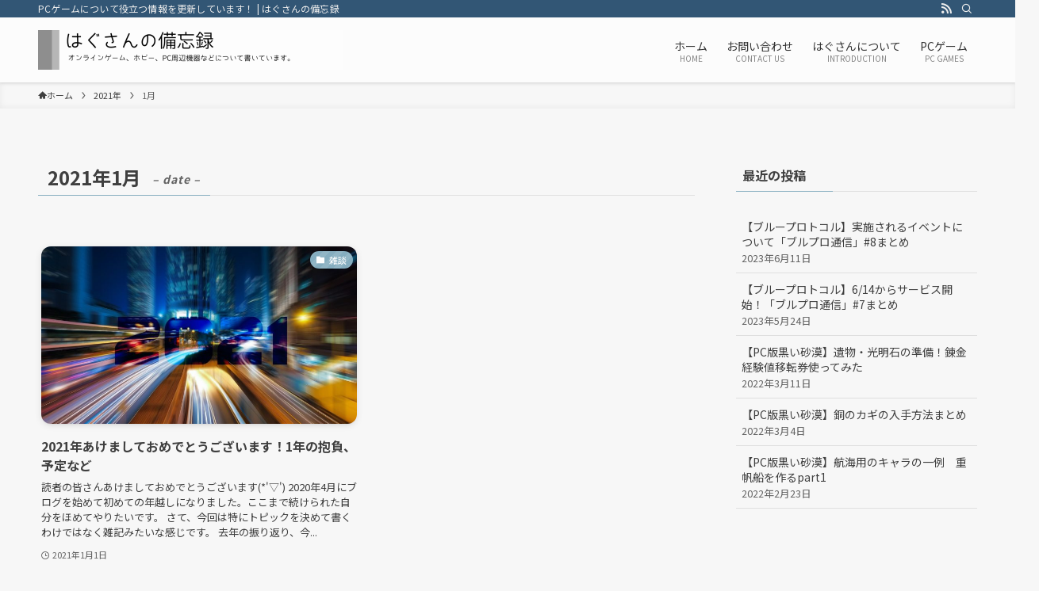

--- FILE ---
content_type: text/html; charset=UTF-8
request_url: https://hagu-log.com/2021/01/
body_size: 18601
content:
<!DOCTYPE html>
<html dir="ltr" lang="ja" prefix="og: https://ogp.me/ns#" data-loaded="false" data-scrolled="false" data-spmenu="closed">
<head>
<meta charset="utf-8">
<meta name="format-detection" content="telephone=no">
<meta http-equiv="X-UA-Compatible" content="IE=edge">
<meta name="viewport" content="width=device-width, viewport-fit=cover">
<title>1月, 2021 | はぐさんの備忘録</title>
	<style>img:is([sizes="auto" i], [sizes^="auto," i]) { contain-intrinsic-size: 3000px 1500px }</style>
	
		<!-- All in One SEO 4.8.3.2 - aioseo.com -->
	<meta name="robots" content="noindex, max-snippet:-1, max-image-preview:large, max-video-preview:-1" />
	<link rel="canonical" href="https://hagu-log.com/2021/01/" />
	<meta name="generator" content="All in One SEO (AIOSEO) 4.8.3.2" />
		<script type="application/ld+json" class="aioseo-schema">
			{"@context":"https:\/\/schema.org","@graph":[{"@type":"BreadcrumbList","@id":"https:\/\/hagu-log.com\/2021\/01\/#breadcrumblist","itemListElement":[{"@type":"ListItem","@id":"https:\/\/hagu-log.com#listItem","position":1,"name":"\u30db\u30fc\u30e0","item":"https:\/\/hagu-log.com","nextItem":{"@type":"ListItem","@id":"https:\/\/hagu-log.com\/2021\/#listItem","name":2021}},{"@type":"ListItem","@id":"https:\/\/hagu-log.com\/2021\/#listItem","position":2,"name":2021,"item":"https:\/\/hagu-log.com\/2021\/","nextItem":{"@type":"ListItem","@id":"https:\/\/hagu-log.com\/2021\/01\/#listItem","name":"01"},"previousItem":{"@type":"ListItem","@id":"https:\/\/hagu-log.com#listItem","name":"\u30db\u30fc\u30e0"}},{"@type":"ListItem","@id":"https:\/\/hagu-log.com\/2021\/01\/#listItem","position":3,"name":"01","previousItem":{"@type":"ListItem","@id":"https:\/\/hagu-log.com\/2021\/#listItem","name":2021}}]},{"@type":"CollectionPage","@id":"https:\/\/hagu-log.com\/2021\/01\/#collectionpage","url":"https:\/\/hagu-log.com\/2021\/01\/","name":"1\u6708, 2021 | \u306f\u3050\u3055\u3093\u306e\u5099\u5fd8\u9332","inLanguage":"ja","isPartOf":{"@id":"https:\/\/hagu-log.com\/#website"},"breadcrumb":{"@id":"https:\/\/hagu-log.com\/2021\/01\/#breadcrumblist"}},{"@type":"Organization","@id":"https:\/\/hagu-log.com\/#organization","name":"\u306f\u3050\u3055\u3093\u306e\u5099\u5fd8\u9332","description":"PC\u30b2\u30fc\u30e0\u306b\u3064\u3044\u3066\u5f79\u7acb\u3064\u60c5\u5831\u3092\u66f4\u65b0\u3057\u3066\u3044\u307e\u3059\uff01","url":"https:\/\/hagu-log.com\/"},{"@type":"WebSite","@id":"https:\/\/hagu-log.com\/#website","url":"https:\/\/hagu-log.com\/","name":"\u306f\u3050\u3055\u3093\u306e\u5099\u5fd8\u9332","description":"PC\u30b2\u30fc\u30e0\u306b\u3064\u3044\u3066\u5f79\u7acb\u3064\u60c5\u5831\u3092\u66f4\u65b0\u3057\u3066\u3044\u307e\u3059\uff01","inLanguage":"ja","publisher":{"@id":"https:\/\/hagu-log.com\/#organization"}}]}
		</script>
		<!-- All in One SEO -->

<link rel='dns-prefetch' href='//webfonts.xserver.jp' />
<link rel='dns-prefetch' href='//stats.wp.com' />
<link rel="alternate" type="application/rss+xml" title="はぐさんの備忘録 &raquo; フィード" href="https://hagu-log.com/feed/" />
<link rel="alternate" type="application/rss+xml" title="はぐさんの備忘録 &raquo; コメントフィード" href="https://hagu-log.com/comments/feed/" />

<!-- SEO SIMPLE PACK 3.6.2 -->
<meta name="robots" content="noindex">
<meta name="description" content="2021年1月の記事一覧ページです。">
<meta name="keywords" content="meta:keyword">
<link rel="canonical" href="https://hagu-log.com/2021/01/">
<meta property="og:locale" content="ja_JP">
<meta property="og:type" content="website">
<meta property="og:title" content="2021年1月 | はぐさんの備忘録">
<meta property="og:description" content="2021年1月の記事一覧ページです。">
<meta property="og:url" content="https://hagu-log.com/2021/01/">
<meta property="og:site_name" content="はぐさんの備忘録">
<meta name="twitter:card" content="summary">
<!-- Google Analytics (gtag.js) -->
<script async src="https://www.googletagmanager.com/gtag/js?id=UA-198185184-1"></script>
<script>
	window.dataLayer = window.dataLayer || [];
	function gtag(){dataLayer.push(arguments);}
	gtag("js", new Date());
	gtag("config", "UA-198185184-1");
</script>
	<!-- / SEO SIMPLE PACK -->

<link rel='stylesheet' id='wp-block-library-css' href='https://hagu-log.com/wp-includes/css/dist/block-library/style.min.css?ver=65320070983d08008da23ae81d1a0f0a' type='text/css' media='all' />
<link rel='stylesheet' id='swell-icons-css' href='https://hagu-log.com/wp-content/themes/swell/build/css/swell-icons.css?ver=2.7.5.1' type='text/css' media='all' />
<link rel='stylesheet' id='main_style-css' href='https://hagu-log.com/wp-content/themes/swell/build/css/main.css?ver=2.7.5.1' type='text/css' media='all' />
<link rel='stylesheet' id='swell_blocks-css' href='https://hagu-log.com/wp-content/themes/swell/build/css/blocks.css?ver=2.7.5.1' type='text/css' media='all' />
<style id='swell_custom-inline-css' type='text/css'>
:root{--swl-fz--content:4vw;--swl-font_family:"Noto Sans JP", sans-serif;--swl-font_weight:400;--color_main:#85adbf;--color_text:#3f3f3f;--color_link:#3fa3ff;--color_htag:#85adbf;--color_bg:#f7f7f7;--color_gradient1:#d8ffff;--color_gradient2:#87e7ff;--color_main_thin:rgba(166, 216, 239, 0.05 );--color_main_dark:rgba(100, 130, 143, 1 );--color_list_check:#85adbf;--color_list_num:#85adbf;--color_list_good:#86dd7b;--color_list_triangle:#f4e03a;--color_list_bad:#f36060;--color_faq_q:#d55656;--color_faq_a:#6599b7;--color_icon_good:#3cd250;--color_icon_good_bg:#ecffe9;--color_icon_bad:#4b73eb;--color_icon_bad_bg:#eafaff;--color_icon_info:#f578b4;--color_icon_info_bg:#fff0fa;--color_icon_announce:#ffa537;--color_icon_announce_bg:#fff5f0;--color_icon_pen:#7a7a7a;--color_icon_pen_bg:#f7f7f7;--color_icon_book:#787364;--color_icon_book_bg:#f8f6ef;--color_icon_point:#ffa639;--color_icon_check:#86d67c;--color_icon_batsu:#f36060;--color_icon_hatena:#5295cc;--color_icon_caution:#f7da38;--color_icon_memo:#84878a;--color_deep01:#e44141;--color_deep02:#3d79d5;--color_deep03:#63a84d;--color_deep04:#f09f4d;--color_pale01:#fff2f0;--color_pale02:#f3f8fd;--color_pale03:#f1f9ee;--color_pale04:#fdf9ee;--color_mark_blue:#b7e3ff;--color_mark_green:#bdf9c3;--color_mark_yellow:#fcf69f;--color_mark_orange:#ffddbc;--border01:solid 1px var(--color_main);--border02:double 4px var(--color_main);--border03:dashed 2px var(--color_border);--border04:solid 4px var(--color_gray);--card_posts_thumb_ratio:56.25%;--list_posts_thumb_ratio:61.805%;--big_posts_thumb_ratio:56.25%;--thumb_posts_thumb_ratio:61.805%;--color_header_bg:#fdfdfd;--color_header_text:#333;--color_footer_bg:#ffffff;--color_footer_text:#333;--container_size:1200px;--article_size:900px;--logo_size_sp:48px;--logo_size_pc:50px;--logo_size_pcfix:32px;}.swl-cell-bg[data-icon="doubleCircle"]{--cell-icon-color:#ffc977}.swl-cell-bg[data-icon="circle"]{--cell-icon-color:#94e29c}.swl-cell-bg[data-icon="triangle"]{--cell-icon-color:#eeda2f}.swl-cell-bg[data-icon="close"]{--cell-icon-color:#ec9191}.swl-cell-bg[data-icon="hatena"]{--cell-icon-color:#93c9da}.swl-cell-bg[data-icon="check"]{--cell-icon-color:#94e29c}.swl-cell-bg[data-icon="line"]{--cell-icon-color:#9b9b9b}.cap_box[data-colset="col1"]{--capbox-color:#ff5b87;--capbox-color--bg:#fff8eb}.cap_box[data-colset="col2"]{--capbox-color:#5fb9f5;--capbox-color--bg:#edf5ff}.cap_box[data-colset="col3"]{--capbox-color:#2fcd90;--capbox-color--bg:#eafaf2}.red_{--the-btn-color:#f74a4a;--the-btn-color2:#ffbc49;--the-solid-shadow: rgba(185, 56, 56, 1 )}.blue_{--the-btn-color:#338df4;--the-btn-color2:#35eaff;--the-solid-shadow: rgba(38, 106, 183, 1 )}.green_{--the-btn-color:#62d847;--the-btn-color2:#7bf7bd;--the-solid-shadow: rgba(74, 162, 53, 1 )}.is-style-btn_normal{--the-btn-radius:80px}.is-style-btn_solid{--the-btn-radius:80px}.is-style-btn_shiny{--the-btn-radius:80px}.is-style-btn_line{--the-btn-radius:80px}.post_content blockquote{padding:1.5em 2em 1.5em 3em}.post_content blockquote::before{content:"";display:block;width:5px;height:calc(100% - 3em);top:1.5em;left:1.5em;border-left:solid 1px rgba(180,180,180,.75);border-right:solid 1px rgba(180,180,180,.75);}.mark_blue{background:-webkit-linear-gradient(transparent 64%,var(--color_mark_blue) 0%);background:linear-gradient(transparent 64%,var(--color_mark_blue) 0%)}.mark_green{background:-webkit-linear-gradient(transparent 64%,var(--color_mark_green) 0%);background:linear-gradient(transparent 64%,var(--color_mark_green) 0%)}.mark_yellow{background:-webkit-linear-gradient(transparent 64%,var(--color_mark_yellow) 0%);background:linear-gradient(transparent 64%,var(--color_mark_yellow) 0%)}.mark_orange{background:-webkit-linear-gradient(transparent 64%,var(--color_mark_orange) 0%);background:linear-gradient(transparent 64%,var(--color_mark_orange) 0%)}[class*="is-style-icon_"]{color:#333;border-width:0}[class*="is-style-big_icon_"]{border-width:2px;border-style:solid}[data-col="gray"] .c-balloon__text{background:#f7f7f7;border-color:#ccc}[data-col="gray"] .c-balloon__before{border-right-color:#f7f7f7}[data-col="green"] .c-balloon__text{background:#d1f8c2;border-color:#9ddd93}[data-col="green"] .c-balloon__before{border-right-color:#d1f8c2}[data-col="blue"] .c-balloon__text{background:#e2f6ff;border-color:#93d2f0}[data-col="blue"] .c-balloon__before{border-right-color:#e2f6ff}[data-col="red"] .c-balloon__text{background:#ffebeb;border-color:#f48789}[data-col="red"] .c-balloon__before{border-right-color:#ffebeb}[data-col="yellow"] .c-balloon__text{background:#f9f7d2;border-color:#fbe593}[data-col="yellow"] .c-balloon__before{border-right-color:#f9f7d2}.-type-list2 .p-postList__body::after,.-type-big .p-postList__body::after{content: "READ MORE »";}.c-postThumb__cat{background-color:#85adbf;color:#fff;background-image: repeating-linear-gradient(-45deg,rgba(255,255,255,.1),rgba(255,255,255,.1) 6px,transparent 6px,transparent 12px)}.post_content h2{background:var(--color_htag);padding:.75em 1em;color:#fff}.post_content h2::before{position:absolute;display:block;pointer-events:none;content:"";top:-4px;left:0;width:100%;height:calc(100% + 4px);box-sizing:content-box;border-top:solid 2px var(--color_htag);border-bottom:solid 2px var(--color_htag)}.post_content h3{padding:0 .5em .5em}.post_content h3::before{content:"";width:100%;height:2px;background: repeating-linear-gradient(90deg, var(--color_htag) 0%, var(--color_htag) 29.3%, rgba(150,150,150,.2) 29.3%, rgba(150,150,150,.2) 100%)}.post_content h4{padding:0 0 0 16px;border-left:solid 2px var(--color_htag)}.l-header{box-shadow: 0 1px 4px rgba(0,0,0,.12)}.l-header__bar{color:#ededed;background:#325675}.l-header__menuBtn{order:1}.l-header__customBtn{order:3}.l-header__menuBtn{color:#fff;background-color:#7daed8}.c-gnav a::after{background:var(--color_main);width:100%;height:2px;transform:scaleX(0)}.p-spHeadMenu .menu-item.-current{border-bottom-color:var(--color_main)}.c-gnav > li:hover > a::after,.c-gnav > .-current > a::after{transform: scaleX(1)}.c-gnav .sub-menu{color:#333;background:#fff}.l-fixHeader::before{opacity:1}#pagetop{border-radius:50%}#fix_bottom_menu{color:#333}#fix_bottom_menu::before{background:#fff;opacity:0.9}.c-widget__title.-spmenu{padding:.5em .75em;border-radius:var(--swl-radius--2, 0px);background:var(--color_main);color:#fff;}.c-widget__title.-footer{padding:.5em}.c-widget__title.-footer::before{content:"";bottom:0;left:0;width:40%;z-index:1;background:var(--color_main)}.c-widget__title.-footer::after{content:"";bottom:0;left:0;width:100%;background:var(--color_border)}.c-secTitle{border-left:solid 2px var(--color_main);padding:0em .75em}.p-spMenu{color:#333}.p-spMenu__inner::before{background:#fdfdfd;opacity:1}.p-spMenu__overlay{background:#000;opacity:0.6}[class*="page-numbers"]{color:#fff;background-color:#dedede}a{text-decoration: none}.l-topTitleArea.c-filterLayer::before{background-color:#000;opacity:0.2;content:""}@media screen and (min-width: 960px){:root{}}@media screen and (max-width: 959px){:root{}.l-header__logo{order:2;text-align:center}}@media screen and (min-width: 600px){:root{--swl-fz--content:16px;}}@media screen and (max-width: 599px){:root{}}@media (min-width: 1108px) {.alignwide{left:-100px;width:calc(100% + 200px);}}@media (max-width: 1108px) {.-sidebar-off .swell-block-fullWide__inner.l-container .alignwide{left:0px;width:100%;}}.l-fixHeader .l-fixHeader__gnav{order:0}[data-scrolled=true] .l-fixHeader[data-ready]{opacity:1;-webkit-transform:translateY(0)!important;transform:translateY(0)!important;visibility:visible}.-body-solid .l-fixHeader{box-shadow:0 2px 4px var(--swl-color_shadow)}.l-fixHeader__inner{align-items:stretch;color:var(--color_header_text);display:flex;padding-bottom:0;padding-top:0;position:relative;z-index:1}.l-fixHeader__logo{align-items:center;display:flex;line-height:1;margin-right:24px;order:0;padding:16px 0}[data-scrolled=true] #fix_bottom_menu{bottom:0}#fix_bottom_menu{box-shadow:0 0 4px rgba(0,0,0,.1);transition:bottom .4s;width:100%;z-index:100}#fix_bottom_menu:before{display:block;z-index:0}#fix_bottom_menu .menu_list{align-items:center;display:flex;height:50px;justify-content:space-between;padding:2px 0 0;position:relative;z-index:1}#fix_bottom_menu .menu_btn .open_btn{opacity:1;-webkit-transform:scale(1.1);transform:scale(1.1)}#fix_bottom_menu .menu-item{flex:1 1 100%;margin:0;padding:0;text-align:center}#fix_bottom_menu .menu-item a{color:inherit;display:block;line-height:1;text-decoration:none}#fix_bottom_menu .menu-item i{color:inherit;display:block;font-size:20px;height:20px;line-height:20px;text-align:center}#fix_bottom_menu .menu-item i:before{color:inherit;display:inline-block}#fix_bottom_menu span{color:inherit;display:block;font-size:10px;line-height:1;margin-top:4px;width:100%}@media not all and (min-width:960px){#fix_bottom_menu{display:block;padding-bottom:calc(env(safe-area-inset-bottom)*.5)}}.is-style-btn_normal a,.is-style-btn_shiny a{box-shadow:var(--swl-btn_shadow)}.c-shareBtns__btn,.is-style-balloon>.c-tabList .c-tabList__button,.p-snsCta,[class*=page-numbers]{box-shadow:var(--swl-box_shadow)}.p-articleThumb__img,.p-articleThumb__youtube{box-shadow:var(--swl-img_shadow)}.p-pickupBanners__item .c-bannerLink,.p-postList__thumb{box-shadow:0 2px 8px rgba(0,0,0,.1),0 4px 4px -4px rgba(0,0,0,.1)}.p-postList.-w-ranking li:before{background-image:repeating-linear-gradient(-45deg,hsla(0,0%,100%,.1),hsla(0,0%,100%,.1) 6px,transparent 0,transparent 12px);box-shadow:1px 1px 4px rgba(0,0,0,.2)}:root{--swl-radius--2:2px;--swl-radius--4:4px;--swl-radius--8:8px}.c-categoryList__link,.c-tagList__link,.tag-cloud-link{border-radius:16px;padding:6px 10px}.-related .p-postList__thumb,.is-style-bg_gray,.is-style-bg_main,.is-style-bg_main_thin,.is-style-bg_stripe,.is-style-border_dg,.is-style-border_dm,.is-style-border_sg,.is-style-border_sm,.is-style-dent_box,.is-style-note_box,.is-style-stitch,[class*=is-style-big_icon_],input[type=number],input[type=text],textarea{border-radius:4px}.-ps-style-img .p-postList__link,.-type-thumb .p-postList__link,.p-postList__thumb{border-radius:12px;overflow:hidden;z-index:0}.c-widget .-type-list.-w-ranking .p-postList__item:before{border-radius:16px;left:2px;top:2px}.c-widget .-type-card.-w-ranking .p-postList__item:before{border-radius:0 0 4px 4px}.c-postThumb__cat{border-radius:16px;margin:.5em;padding:0 8px}.cap_box_ttl{border-radius:2px 2px 0 0}.cap_box_content{border-radius:0 0 2px 2px}.cap_box.is-style-small_ttl .cap_box_content{border-radius:0 2px 2px 2px}.cap_box.is-style-inner .cap_box_content,.cap_box.is-style-onborder_ttl .cap_box_content,.cap_box.is-style-onborder_ttl2 .cap_box_content,.cap_box.is-style-onborder_ttl2 .cap_box_ttl,.cap_box.is-style-shadow{border-radius:2px}.is-style-more_btn a,.p-postList__body:after,.submit{border-radius:40px}@media (min-width:960px){#sidebar .-type-list .p-postList__thumb{border-radius:8px}}@media not all and (min-width:960px){.-ps-style-img .p-postList__link,.-type-thumb .p-postList__link,.p-postList__thumb{border-radius:8px}}.l-header__bar{position:relative;width:100%}.l-header__bar .c-catchphrase{color:inherit;font-size:12px;letter-spacing:var(--swl-letter_spacing,.2px);line-height:14px;margin-right:auto;overflow:hidden;padding:4px 0;white-space:nowrap;width:50%}.l-header__bar .c-iconList .c-iconList__link{margin:0;padding:4px 6px}.l-header__barInner{align-items:center;display:flex;justify-content:flex-end}@media (min-width:960px){.-series .l-header__inner{align-items:stretch;display:flex}.-series .l-header__logo{align-items:center;display:flex;flex-wrap:wrap;margin-right:24px;padding:16px 0}.-series .l-header__logo .c-catchphrase{font-size:13px;padding:4px 0}.-series .c-headLogo{margin-right:16px}.-series-right .l-header__inner{justify-content:space-between}.-series-right .c-gnavWrap{margin-left:auto}.-series-right .w-header{margin-left:12px}.-series-left .w-header{margin-left:auto}}@media (min-width:960px) and (min-width:600px){.-series .c-headLogo{max-width:400px}}.c-gnav .sub-menu a:before,.c-listMenu a:before{-webkit-font-smoothing:antialiased;-moz-osx-font-smoothing:grayscale;font-family:icomoon!important;font-style:normal;font-variant:normal;font-weight:400;line-height:1;text-transform:none}.c-submenuToggleBtn{display:none}.c-listMenu a{padding:.75em 1em .75em 1.5em;transition:padding .25s}.c-listMenu a:hover{padding-left:1.75em;padding-right:.75em}.c-gnav .sub-menu a:before,.c-listMenu a:before{color:inherit;content:"\e921";display:inline-block;left:2px;position:absolute;top:50%;-webkit-transform:translateY(-50%);transform:translateY(-50%);vertical-align:middle}.widget_categories>ul>.cat-item>a,.wp-block-categories-list>li>a{padding-left:1.75em}.c-listMenu .children,.c-listMenu .sub-menu{margin:0}.c-listMenu .children a,.c-listMenu .sub-menu a{font-size:.9em;padding-left:2.5em}.c-listMenu .children a:before,.c-listMenu .sub-menu a:before{left:1em}.c-listMenu .children a:hover,.c-listMenu .sub-menu a:hover{padding-left:2.75em}.c-listMenu .children ul a,.c-listMenu .sub-menu ul a{padding-left:3.25em}.c-listMenu .children ul a:before,.c-listMenu .sub-menu ul a:before{left:1.75em}.c-listMenu .children ul a:hover,.c-listMenu .sub-menu ul a:hover{padding-left:3.5em}.c-gnav li:hover>.sub-menu{opacity:1;visibility:visible}.c-gnav .sub-menu:before{background:inherit;content:"";height:100%;left:0;position:absolute;top:0;width:100%;z-index:0}.c-gnav .sub-menu .sub-menu{left:100%;top:0;z-index:-1}.c-gnav .sub-menu a{padding-left:2em}.c-gnav .sub-menu a:before{left:.5em}.c-gnav .sub-menu a:hover .ttl{left:4px}:root{--color_content_bg:var(--color_bg);}.c-widget__title.-side{padding:.5em}.c-widget__title.-side::before{content:"";bottom:0;left:0;width:40%;z-index:1;background:var(--color_main)}.c-widget__title.-side::after{content:"";bottom:0;left:0;width:100%;background:var(--color_border)}@media screen and (min-width: 960px){:root{}}@media screen and (max-width: 959px){:root{}}@media screen and (min-width: 600px){:root{}}@media screen and (max-width: 599px){:root{}}.swell-block-fullWide__inner.l-container{--swl-fw_inner_pad:var(--swl-pad_container,0px)}@media (min-width:960px){.-sidebar-on .l-content .alignfull,.-sidebar-on .l-content .alignwide{left:-16px;width:calc(100% + 32px)}.swell-block-fullWide__inner.l-article{--swl-fw_inner_pad:var(--swl-pad_post_content,0px)}.-sidebar-on .swell-block-fullWide__inner .alignwide{left:0;width:100%}.-sidebar-on .swell-block-fullWide__inner .alignfull{left:calc(0px - var(--swl-fw_inner_pad, 0))!important;margin-left:0!important;margin-right:0!important;width:calc(100% + var(--swl-fw_inner_pad, 0)*2)!important}}
</style>
<link rel='stylesheet' id='swell-loaded-animation-css' href='https://hagu-log.com/wp-content/themes/swell/build/css/modules/loaded-animation.css?ver=2.7.5.1' type='text/css' media='all' />
<link rel='stylesheet' id='swell-parts/footer-css' href='https://hagu-log.com/wp-content/themes/swell/build/css/modules/parts/footer.css?ver=2.7.5.1' type='text/css' media='all' />
<link rel='stylesheet' id='swell-page/archive-css' href='https://hagu-log.com/wp-content/themes/swell/build/css/modules/page/archive.css?ver=2.7.5.1' type='text/css' media='all' />
<style id='classic-theme-styles-inline-css' type='text/css'>
/*! This file is auto-generated */
.wp-block-button__link{color:#fff;background-color:#32373c;border-radius:9999px;box-shadow:none;text-decoration:none;padding:calc(.667em + 2px) calc(1.333em + 2px);font-size:1.125em}.wp-block-file__button{background:#32373c;color:#fff;text-decoration:none}
</style>
<link rel='stylesheet' id='mediaelement-css' href='https://hagu-log.com/wp-includes/js/mediaelement/mediaelementplayer-legacy.min.css?ver=4.2.17' type='text/css' media='all' />
<link rel='stylesheet' id='wp-mediaelement-css' href='https://hagu-log.com/wp-includes/js/mediaelement/wp-mediaelement.min.css?ver=65320070983d08008da23ae81d1a0f0a' type='text/css' media='all' />
<style id='jetpack-sharing-buttons-style-inline-css' type='text/css'>
.jetpack-sharing-buttons__services-list{display:flex;flex-direction:row;flex-wrap:wrap;gap:0;list-style-type:none;margin:5px;padding:0}.jetpack-sharing-buttons__services-list.has-small-icon-size{font-size:12px}.jetpack-sharing-buttons__services-list.has-normal-icon-size{font-size:16px}.jetpack-sharing-buttons__services-list.has-large-icon-size{font-size:24px}.jetpack-sharing-buttons__services-list.has-huge-icon-size{font-size:36px}@media print{.jetpack-sharing-buttons__services-list{display:none!important}}.editor-styles-wrapper .wp-block-jetpack-sharing-buttons{gap:0;padding-inline-start:0}ul.jetpack-sharing-buttons__services-list.has-background{padding:1.25em 2.375em}
</style>
<style id='global-styles-inline-css' type='text/css'>
:root{--wp--preset--aspect-ratio--square: 1;--wp--preset--aspect-ratio--4-3: 4/3;--wp--preset--aspect-ratio--3-4: 3/4;--wp--preset--aspect-ratio--3-2: 3/2;--wp--preset--aspect-ratio--2-3: 2/3;--wp--preset--aspect-ratio--16-9: 16/9;--wp--preset--aspect-ratio--9-16: 9/16;--wp--preset--color--black: #000;--wp--preset--color--cyan-bluish-gray: #abb8c3;--wp--preset--color--white: #fff;--wp--preset--color--pale-pink: #f78da7;--wp--preset--color--vivid-red: #cf2e2e;--wp--preset--color--luminous-vivid-orange: #ff6900;--wp--preset--color--luminous-vivid-amber: #fcb900;--wp--preset--color--light-green-cyan: #7bdcb5;--wp--preset--color--vivid-green-cyan: #00d084;--wp--preset--color--pale-cyan-blue: #8ed1fc;--wp--preset--color--vivid-cyan-blue: #0693e3;--wp--preset--color--vivid-purple: #9b51e0;--wp--preset--color--swl-main: var(--color_main);--wp--preset--color--swl-main-thin: var(--color_main_thin);--wp--preset--color--swl-gray: var(--color_gray);--wp--preset--color--swl-deep-01: var(--color_deep01);--wp--preset--color--swl-deep-02: var(--color_deep02);--wp--preset--color--swl-deep-03: var(--color_deep03);--wp--preset--color--swl-deep-04: var(--color_deep04);--wp--preset--color--swl-pale-01: var(--color_pale01);--wp--preset--color--swl-pale-02: var(--color_pale02);--wp--preset--color--swl-pale-03: var(--color_pale03);--wp--preset--color--swl-pale-04: var(--color_pale04);--wp--preset--gradient--vivid-cyan-blue-to-vivid-purple: linear-gradient(135deg,rgba(6,147,227,1) 0%,rgb(155,81,224) 100%);--wp--preset--gradient--light-green-cyan-to-vivid-green-cyan: linear-gradient(135deg,rgb(122,220,180) 0%,rgb(0,208,130) 100%);--wp--preset--gradient--luminous-vivid-amber-to-luminous-vivid-orange: linear-gradient(135deg,rgba(252,185,0,1) 0%,rgba(255,105,0,1) 100%);--wp--preset--gradient--luminous-vivid-orange-to-vivid-red: linear-gradient(135deg,rgba(255,105,0,1) 0%,rgb(207,46,46) 100%);--wp--preset--gradient--very-light-gray-to-cyan-bluish-gray: linear-gradient(135deg,rgb(238,238,238) 0%,rgb(169,184,195) 100%);--wp--preset--gradient--cool-to-warm-spectrum: linear-gradient(135deg,rgb(74,234,220) 0%,rgb(151,120,209) 20%,rgb(207,42,186) 40%,rgb(238,44,130) 60%,rgb(251,105,98) 80%,rgb(254,248,76) 100%);--wp--preset--gradient--blush-light-purple: linear-gradient(135deg,rgb(255,206,236) 0%,rgb(152,150,240) 100%);--wp--preset--gradient--blush-bordeaux: linear-gradient(135deg,rgb(254,205,165) 0%,rgb(254,45,45) 50%,rgb(107,0,62) 100%);--wp--preset--gradient--luminous-dusk: linear-gradient(135deg,rgb(255,203,112) 0%,rgb(199,81,192) 50%,rgb(65,88,208) 100%);--wp--preset--gradient--pale-ocean: linear-gradient(135deg,rgb(255,245,203) 0%,rgb(182,227,212) 50%,rgb(51,167,181) 100%);--wp--preset--gradient--electric-grass: linear-gradient(135deg,rgb(202,248,128) 0%,rgb(113,206,126) 100%);--wp--preset--gradient--midnight: linear-gradient(135deg,rgb(2,3,129) 0%,rgb(40,116,252) 100%);--wp--preset--font-size--small: 0.9em;--wp--preset--font-size--medium: 1.1em;--wp--preset--font-size--large: 1.25em;--wp--preset--font-size--x-large: 42px;--wp--preset--font-size--xs: 0.75em;--wp--preset--font-size--huge: 1.6em;--wp--preset--spacing--20: 0.44rem;--wp--preset--spacing--30: 0.67rem;--wp--preset--spacing--40: 1rem;--wp--preset--spacing--50: 1.5rem;--wp--preset--spacing--60: 2.25rem;--wp--preset--spacing--70: 3.38rem;--wp--preset--spacing--80: 5.06rem;--wp--preset--shadow--natural: 6px 6px 9px rgba(0, 0, 0, 0.2);--wp--preset--shadow--deep: 12px 12px 50px rgba(0, 0, 0, 0.4);--wp--preset--shadow--sharp: 6px 6px 0px rgba(0, 0, 0, 0.2);--wp--preset--shadow--outlined: 6px 6px 0px -3px rgba(255, 255, 255, 1), 6px 6px rgba(0, 0, 0, 1);--wp--preset--shadow--crisp: 6px 6px 0px rgba(0, 0, 0, 1);}:where(.is-layout-flex){gap: 0.5em;}:where(.is-layout-grid){gap: 0.5em;}body .is-layout-flex{display: flex;}.is-layout-flex{flex-wrap: wrap;align-items: center;}.is-layout-flex > :is(*, div){margin: 0;}body .is-layout-grid{display: grid;}.is-layout-grid > :is(*, div){margin: 0;}:where(.wp-block-columns.is-layout-flex){gap: 2em;}:where(.wp-block-columns.is-layout-grid){gap: 2em;}:where(.wp-block-post-template.is-layout-flex){gap: 1.25em;}:where(.wp-block-post-template.is-layout-grid){gap: 1.25em;}.has-black-color{color: var(--wp--preset--color--black) !important;}.has-cyan-bluish-gray-color{color: var(--wp--preset--color--cyan-bluish-gray) !important;}.has-white-color{color: var(--wp--preset--color--white) !important;}.has-pale-pink-color{color: var(--wp--preset--color--pale-pink) !important;}.has-vivid-red-color{color: var(--wp--preset--color--vivid-red) !important;}.has-luminous-vivid-orange-color{color: var(--wp--preset--color--luminous-vivid-orange) !important;}.has-luminous-vivid-amber-color{color: var(--wp--preset--color--luminous-vivid-amber) !important;}.has-light-green-cyan-color{color: var(--wp--preset--color--light-green-cyan) !important;}.has-vivid-green-cyan-color{color: var(--wp--preset--color--vivid-green-cyan) !important;}.has-pale-cyan-blue-color{color: var(--wp--preset--color--pale-cyan-blue) !important;}.has-vivid-cyan-blue-color{color: var(--wp--preset--color--vivid-cyan-blue) !important;}.has-vivid-purple-color{color: var(--wp--preset--color--vivid-purple) !important;}.has-black-background-color{background-color: var(--wp--preset--color--black) !important;}.has-cyan-bluish-gray-background-color{background-color: var(--wp--preset--color--cyan-bluish-gray) !important;}.has-white-background-color{background-color: var(--wp--preset--color--white) !important;}.has-pale-pink-background-color{background-color: var(--wp--preset--color--pale-pink) !important;}.has-vivid-red-background-color{background-color: var(--wp--preset--color--vivid-red) !important;}.has-luminous-vivid-orange-background-color{background-color: var(--wp--preset--color--luminous-vivid-orange) !important;}.has-luminous-vivid-amber-background-color{background-color: var(--wp--preset--color--luminous-vivid-amber) !important;}.has-light-green-cyan-background-color{background-color: var(--wp--preset--color--light-green-cyan) !important;}.has-vivid-green-cyan-background-color{background-color: var(--wp--preset--color--vivid-green-cyan) !important;}.has-pale-cyan-blue-background-color{background-color: var(--wp--preset--color--pale-cyan-blue) !important;}.has-vivid-cyan-blue-background-color{background-color: var(--wp--preset--color--vivid-cyan-blue) !important;}.has-vivid-purple-background-color{background-color: var(--wp--preset--color--vivid-purple) !important;}.has-black-border-color{border-color: var(--wp--preset--color--black) !important;}.has-cyan-bluish-gray-border-color{border-color: var(--wp--preset--color--cyan-bluish-gray) !important;}.has-white-border-color{border-color: var(--wp--preset--color--white) !important;}.has-pale-pink-border-color{border-color: var(--wp--preset--color--pale-pink) !important;}.has-vivid-red-border-color{border-color: var(--wp--preset--color--vivid-red) !important;}.has-luminous-vivid-orange-border-color{border-color: var(--wp--preset--color--luminous-vivid-orange) !important;}.has-luminous-vivid-amber-border-color{border-color: var(--wp--preset--color--luminous-vivid-amber) !important;}.has-light-green-cyan-border-color{border-color: var(--wp--preset--color--light-green-cyan) !important;}.has-vivid-green-cyan-border-color{border-color: var(--wp--preset--color--vivid-green-cyan) !important;}.has-pale-cyan-blue-border-color{border-color: var(--wp--preset--color--pale-cyan-blue) !important;}.has-vivid-cyan-blue-border-color{border-color: var(--wp--preset--color--vivid-cyan-blue) !important;}.has-vivid-purple-border-color{border-color: var(--wp--preset--color--vivid-purple) !important;}.has-vivid-cyan-blue-to-vivid-purple-gradient-background{background: var(--wp--preset--gradient--vivid-cyan-blue-to-vivid-purple) !important;}.has-light-green-cyan-to-vivid-green-cyan-gradient-background{background: var(--wp--preset--gradient--light-green-cyan-to-vivid-green-cyan) !important;}.has-luminous-vivid-amber-to-luminous-vivid-orange-gradient-background{background: var(--wp--preset--gradient--luminous-vivid-amber-to-luminous-vivid-orange) !important;}.has-luminous-vivid-orange-to-vivid-red-gradient-background{background: var(--wp--preset--gradient--luminous-vivid-orange-to-vivid-red) !important;}.has-very-light-gray-to-cyan-bluish-gray-gradient-background{background: var(--wp--preset--gradient--very-light-gray-to-cyan-bluish-gray) !important;}.has-cool-to-warm-spectrum-gradient-background{background: var(--wp--preset--gradient--cool-to-warm-spectrum) !important;}.has-blush-light-purple-gradient-background{background: var(--wp--preset--gradient--blush-light-purple) !important;}.has-blush-bordeaux-gradient-background{background: var(--wp--preset--gradient--blush-bordeaux) !important;}.has-luminous-dusk-gradient-background{background: var(--wp--preset--gradient--luminous-dusk) !important;}.has-pale-ocean-gradient-background{background: var(--wp--preset--gradient--pale-ocean) !important;}.has-electric-grass-gradient-background{background: var(--wp--preset--gradient--electric-grass) !important;}.has-midnight-gradient-background{background: var(--wp--preset--gradient--midnight) !important;}.has-small-font-size{font-size: var(--wp--preset--font-size--small) !important;}.has-medium-font-size{font-size: var(--wp--preset--font-size--medium) !important;}.has-large-font-size{font-size: var(--wp--preset--font-size--large) !important;}.has-x-large-font-size{font-size: var(--wp--preset--font-size--x-large) !important;}
:where(.wp-block-post-template.is-layout-flex){gap: 1.25em;}:where(.wp-block-post-template.is-layout-grid){gap: 1.25em;}
:where(.wp-block-columns.is-layout-flex){gap: 2em;}:where(.wp-block-columns.is-layout-grid){gap: 2em;}
:root :where(.wp-block-pullquote){font-size: 1.5em;line-height: 1.6;}
</style>
<link rel='stylesheet' id='contact-form-7-css' href='https://hagu-log.com/wp-content/plugins/contact-form-7/includes/css/styles.css?ver=6.0.6' type='text/css' media='all' />
<style id='akismet-widget-style-inline-css' type='text/css'>

			.a-stats {
				--akismet-color-mid-green: #357b49;
				--akismet-color-white: #fff;
				--akismet-color-light-grey: #f6f7f7;

				max-width: 350px;
				width: auto;
			}

			.a-stats * {
				all: unset;
				box-sizing: border-box;
			}

			.a-stats strong {
				font-weight: 600;
			}

			.a-stats a.a-stats__link,
			.a-stats a.a-stats__link:visited,
			.a-stats a.a-stats__link:active {
				background: var(--akismet-color-mid-green);
				border: none;
				box-shadow: none;
				border-radius: 8px;
				color: var(--akismet-color-white);
				cursor: pointer;
				display: block;
				font-family: -apple-system, BlinkMacSystemFont, 'Segoe UI', 'Roboto', 'Oxygen-Sans', 'Ubuntu', 'Cantarell', 'Helvetica Neue', sans-serif;
				font-weight: 500;
				padding: 12px;
				text-align: center;
				text-decoration: none;
				transition: all 0.2s ease;
			}

			/* Extra specificity to deal with TwentyTwentyOne focus style */
			.widget .a-stats a.a-stats__link:focus {
				background: var(--akismet-color-mid-green);
				color: var(--akismet-color-white);
				text-decoration: none;
			}

			.a-stats a.a-stats__link:hover {
				filter: brightness(110%);
				box-shadow: 0 4px 12px rgba(0, 0, 0, 0.06), 0 0 2px rgba(0, 0, 0, 0.16);
			}

			.a-stats .count {
				color: var(--akismet-color-white);
				display: block;
				font-size: 1.5em;
				line-height: 1.4;
				padding: 0 13px;
				white-space: nowrap;
			}
		
</style>
<link rel='stylesheet' id='tablepress-default-css' href='https://hagu-log.com/wp-content/tablepress-combined.min.css?ver=83' type='text/css' media='all' />
<link rel='stylesheet' id='ponhiro-blocks-front-css' href='https://hagu-log.com/wp-content/plugins/useful-blocks/dist/css/front.css?ver=1.7.4' type='text/css' media='all' />
<style id='ponhiro-blocks-front-inline-css' type='text/css'>
:root{--pb_colset_yellow:#fdc44f;--pb_colset_yellow_thin:#fef9ed;--pb_colset_yellow_dark:#b4923a;--pb_colset_pink:#fd9392;--pb_colset_pink_thin:#ffefef;--pb_colset_pink_dark:#d07373;--pb_colset_green:#91c13e;--pb_colset_green_thin:#f2f8e8;--pb_colset_green_dark:#61841f;--pb_colset_blue:#6fc7e1;--pb_colset_blue_thin:#f0f9fc;--pb_colset_blue_dark:#419eb9;--pb_colset_cvbox_01_bg:#f5f5f5;--pb_colset_cvbox_01_list:#3190b7;--pb_colset_cvbox_01_btn:#91c13e;--pb_colset_cvbox_01_shadow:#628328;--pb_colset_cvbox_01_note:#fdc44f;--pb_colset_compare_01_l:#6fc7e1;--pb_colset_compare_01_l_bg:#f0f9fc;--pb_colset_compare_01_r:#ffa883;--pb_colset_compare_01_r_bg:#fff6f2;--pb_colset_iconbox_01:#6e828a;--pb_colset_iconbox_01_bg:#fff;--pb_colset_iconbox_01_icon:#ee8f81;--pb_colset_bargraph_01:#9dd9dd;--pb_colset_bargraph_01_bg:#fafafa;--pb_colset_bar_01:#f8db92;--pb_colset_bar_02:#fda9a8;--pb_colset_bar_03:#bdda8b;--pb_colset_bar_04:#a1c6f1;--pb_colset_rating_01_bg:#fafafa;--pb_colset_rating_01_text:#71828a;--pb_colset_rating_01_label:#71828a;--pb_colset_rating_01_point:#ee8f81;}.pb-iconbox__figure[data-iconset="01"]{background-image: url(https://hagu-log.com/wp-content/plugins/useful-blocks/assets/img/a_person.png)}.pb-iconbox__figure[data-iconset="02"]{background-image: url(https://hagu-log.com/wp-content/plugins/useful-blocks/assets/img/a_person.png)}.pb-iconbox__figure[data-iconset="03"]{background-image: url(https://hagu-log.com/wp-content/plugins/useful-blocks/assets/img/a_person.png)}.pb-iconbox__figure[data-iconset="04"]{background-image: url(https://hagu-log.com/wp-content/plugins/useful-blocks/assets/img/a_person.png)}
</style>
<script type="text/javascript" src="https://hagu-log.com/wp-includes/js/jquery/jquery.min.js?ver=3.7.1" id="jquery-core-js"></script>
<script type="text/javascript" src="//webfonts.xserver.jp/js/xserverv3.js?fadein=0&amp;ver=2.0.8" id="typesquare_std-js"></script>

<link href="https://fonts.googleapis.com/css?family=Noto+Sans+JP:400,700&#038;display=swap" rel="stylesheet">
<noscript><link href="https://hagu-log.com/wp-content/themes/swell/build/css/noscript.css" rel="stylesheet"></noscript>
<link rel="https://api.w.org/" href="https://hagu-log.com/wp-json/" />	<style>img#wpstats{display:none}</style>
		<link rel="icon" href="https://hagu-log.com/wp-content/uploads/2020/05/cropped-タイトルなし-23-1-32x32.png" sizes="32x32" />
<link rel="icon" href="https://hagu-log.com/wp-content/uploads/2020/05/cropped-タイトルなし-23-1-192x192.png" sizes="192x192" />
<link rel="apple-touch-icon" href="https://hagu-log.com/wp-content/uploads/2020/05/cropped-タイトルなし-23-1-180x180.png" />
<meta name="msapplication-TileImage" content="https://hagu-log.com/wp-content/uploads/2020/05/cropped-タイトルなし-23-1-270x270.png" />

<link rel="stylesheet" href="https://hagu-log.com/wp-content/themes/swell/build/css/print.css" media="print" >
<script data-ad-client="ca-pub-9486743178540177" async src="https://pagead2.googlesyndication.com/pagead/js/adsbygoogle.js"></script>
</head>
<body>
<div id="body_wrap" class="archive date wp-theme-swell -body-solid -index-off -sidebar-on -frame-off" >
<div id="sp_menu" class="p-spMenu -left">
	<div class="p-spMenu__inner">
		<div class="p-spMenu__closeBtn">
			<button class="c-iconBtn -menuBtn c-plainBtn" data-onclick="toggleMenu" aria-label="メニューを閉じる">
				<i class="c-iconBtn__icon icon-close-thin"></i>
			</button>
		</div>
		<div class="p-spMenu__body">
			<div class="c-widget__title -spmenu">
				MENU			</div>
			<div class="p-spMenu__nav">
				<ul class="c-spnav c-listMenu"><li class="menu-item menu-item-type-custom menu-item-object-custom menu-item-home menu-item-1447"><a href="https://hagu-log.com">ホーム<span class="c-smallNavTitle desc">HOME</span></a></li>
<li class="menu-item menu-item-type-post_type menu-item-object-page menu-item-1448"><a href="https://hagu-log.com/contact-us/">お問い合わせ<span class="c-smallNavTitle desc">CONTACT US</span></a></li>
<li class="menu-item menu-item-type-post_type menu-item-object-page menu-item-1449"><a href="https://hagu-log.com/hagu-profile/">はぐさんについて<span class="c-smallNavTitle desc">INTRODUCTION</span></a></li>
<li class="menu-item menu-item-type-taxonomy menu-item-object-category menu-item-has-children menu-item-1450"><a href="https://hagu-log.com/category/pc%e3%82%b2%e3%83%bc%e3%83%a0/">PCゲーム<span class="c-smallNavTitle desc">PC GAMES</span></a>
<ul class="sub-menu">
	<li class="menu-item menu-item-type-taxonomy menu-item-object-category menu-item-1451"><a href="https://hagu-log.com/category/pc%e3%82%b2%e3%83%bc%e3%83%a0/%e3%82%aa%e3%83%b3%e3%83%a9%e3%82%a4%e3%83%b3%e3%82%b2%e3%83%bc%e3%83%a0/mmo/%e9%bb%92%e3%81%84%e7%a0%82%e6%bc%a0/">黒い砂漠</a></li>
	<li class="menu-item menu-item-type-taxonomy menu-item-object-category menu-item-1452"><a href="https://hagu-log.com/category/pc%e3%82%b2%e3%83%bc%e3%83%a0/%e3%82%aa%e3%83%b3%e3%83%a9%e3%82%a4%e3%83%b3%e3%82%b2%e3%83%bc%e3%83%a0/mmo/pso2/">PSO2</a></li>
	<li class="menu-item menu-item-type-taxonomy menu-item-object-category menu-item-1879"><a href="https://hagu-log.com/category/pc%e3%82%b2%e3%83%bc%e3%83%a0/%e3%82%aa%e3%83%b3%e3%83%a9%e3%82%a4%e3%83%b3%e3%82%b2%e3%83%bc%e3%83%a0/mmo/pso2ngs/">PSO2NGS</a></li>
</ul>
</li>
</ul>			</div>
					</div>
	</div>
	<div class="p-spMenu__overlay c-overlay" data-onclick="toggleMenu"></div>
</div>
<header id="header" class="l-header -series -series-right" data-spfix="1">
	<div class="l-header__bar pc_">
	<div class="l-header__barInner l-container">
		<div class="c-catchphrase">PCゲームについて役立つ情報を更新しています！ | はぐさんの備忘録</div><ul class="c-iconList">
						<li class="c-iconList__item -rss">
						<a href="https://hagu-log.com/feed/" target="_blank" rel="noopener" class="c-iconList__link u-fz-14 hov-flash" aria-label="rss">
							<i class="c-iconList__icon icon-rss" role="presentation"></i>
						</a>
					</li>
									<li class="c-iconList__item -search">
						<button class="c-iconList__link c-plainBtn u-fz-14 hov-flash" data-onclick="toggleSearch" aria-label="検索">
							<i class="c-iconList__icon icon-search" role="presentation"></i>
						</button>
					</li>
				</ul>
	</div>
</div>
	<div class="l-header__inner l-container">
		<div class="l-header__logo">
			<div class="c-headLogo -img"><a href="https://hagu-log.com/" title="はぐさんの備忘録" class="c-headLogo__link" rel="home"><img width="1960" height="255"  src="https://hagu-log.com/wp-content/uploads/2021/04/５-2.png" alt="はぐさんの備忘録" class="c-headLogo__img" srcset="https://hagu-log.com/wp-content/uploads/2021/04/５-2.png 1960w, https://hagu-log.com/wp-content/uploads/2021/04/５-2-768x100.png 768w, https://hagu-log.com/wp-content/uploads/2021/04/５-2-1536x200.png 1536w" sizes="(max-width: 959px) 50vw, 800px" decoding="async" loading="eager" ></a></div>					</div>
		<nav id="gnav" class="l-header__gnav c-gnavWrap">
					<ul class="c-gnav">
			<li class="menu-item menu-item-type-custom menu-item-object-custom menu-item-home menu-item-1447"><a href="https://hagu-log.com"><span class="ttl">ホーム</span><span class="c-smallNavTitle desc">HOME</span></a></li>
<li class="menu-item menu-item-type-post_type menu-item-object-page menu-item-1448"><a href="https://hagu-log.com/contact-us/"><span class="ttl">お問い合わせ</span><span class="c-smallNavTitle desc">CONTACT US</span></a></li>
<li class="menu-item menu-item-type-post_type menu-item-object-page menu-item-1449"><a href="https://hagu-log.com/hagu-profile/"><span class="ttl">はぐさんについて</span><span class="c-smallNavTitle desc">INTRODUCTION</span></a></li>
<li class="menu-item menu-item-type-taxonomy menu-item-object-category menu-item-has-children menu-item-1450"><a href="https://hagu-log.com/category/pc%e3%82%b2%e3%83%bc%e3%83%a0/"><span class="ttl">PCゲーム</span><span class="c-smallNavTitle desc">PC GAMES</span></a>
<ul class="sub-menu">
	<li class="menu-item menu-item-type-taxonomy menu-item-object-category menu-item-1451"><a href="https://hagu-log.com/category/pc%e3%82%b2%e3%83%bc%e3%83%a0/%e3%82%aa%e3%83%b3%e3%83%a9%e3%82%a4%e3%83%b3%e3%82%b2%e3%83%bc%e3%83%a0/mmo/%e9%bb%92%e3%81%84%e7%a0%82%e6%bc%a0/"><span class="ttl">黒い砂漠</span></a></li>
	<li class="menu-item menu-item-type-taxonomy menu-item-object-category menu-item-1452"><a href="https://hagu-log.com/category/pc%e3%82%b2%e3%83%bc%e3%83%a0/%e3%82%aa%e3%83%b3%e3%83%a9%e3%82%a4%e3%83%b3%e3%82%b2%e3%83%bc%e3%83%a0/mmo/pso2/"><span class="ttl">PSO2</span></a></li>
	<li class="menu-item menu-item-type-taxonomy menu-item-object-category menu-item-1879"><a href="https://hagu-log.com/category/pc%e3%82%b2%e3%83%bc%e3%83%a0/%e3%82%aa%e3%83%b3%e3%83%a9%e3%82%a4%e3%83%b3%e3%82%b2%e3%83%bc%e3%83%a0/mmo/pso2ngs/"><span class="ttl">PSO2NGS</span></a></li>
</ul>
</li>
					</ul>
			</nav>
		<div class="l-header__customBtn sp_">
			<button class="c-iconBtn c-plainBtn" data-onclick="toggleSearch" aria-label="検索ボタン">
			<i class="c-iconBtn__icon icon-search"></i>
							<span class="c-iconBtn__label">サーチ</span>
					</button>
	</div>
<div class="l-header__menuBtn sp_">
	<button class="c-iconBtn -menuBtn c-plainBtn" data-onclick="toggleMenu" aria-label="メニューボタン">
		<i class="c-iconBtn__icon icon-menu-thin"></i>
					<span class="c-iconBtn__label">メニュー</span>
			</button>
</div>
	</div>
	</header>
<div id="fix_header" class="l-fixHeader -series -series-right">
	<div class="l-fixHeader__inner l-container">
		<div class="l-fixHeader__logo">
			<div class="c-headLogo -img"><a href="https://hagu-log.com/" title="はぐさんの備忘録" class="c-headLogo__link" rel="home"><img width="1960" height="255"  src="https://hagu-log.com/wp-content/uploads/2021/04/５-2.png" alt="はぐさんの備忘録" class="c-headLogo__img" srcset="https://hagu-log.com/wp-content/uploads/2021/04/５-2.png 1960w, https://hagu-log.com/wp-content/uploads/2021/04/５-2-768x100.png 768w, https://hagu-log.com/wp-content/uploads/2021/04/５-2-1536x200.png 1536w" sizes="(max-width: 959px) 50vw, 800px" decoding="async" loading="eager" ></a></div>		</div>
		<div class="l-fixHeader__gnav c-gnavWrap">
					<ul class="c-gnav">
			<li class="menu-item menu-item-type-custom menu-item-object-custom menu-item-home menu-item-1447"><a href="https://hagu-log.com"><span class="ttl">ホーム</span><span class="c-smallNavTitle desc">HOME</span></a></li>
<li class="menu-item menu-item-type-post_type menu-item-object-page menu-item-1448"><a href="https://hagu-log.com/contact-us/"><span class="ttl">お問い合わせ</span><span class="c-smallNavTitle desc">CONTACT US</span></a></li>
<li class="menu-item menu-item-type-post_type menu-item-object-page menu-item-1449"><a href="https://hagu-log.com/hagu-profile/"><span class="ttl">はぐさんについて</span><span class="c-smallNavTitle desc">INTRODUCTION</span></a></li>
<li class="menu-item menu-item-type-taxonomy menu-item-object-category menu-item-has-children menu-item-1450"><a href="https://hagu-log.com/category/pc%e3%82%b2%e3%83%bc%e3%83%a0/"><span class="ttl">PCゲーム</span><span class="c-smallNavTitle desc">PC GAMES</span></a>
<ul class="sub-menu">
	<li class="menu-item menu-item-type-taxonomy menu-item-object-category menu-item-1451"><a href="https://hagu-log.com/category/pc%e3%82%b2%e3%83%bc%e3%83%a0/%e3%82%aa%e3%83%b3%e3%83%a9%e3%82%a4%e3%83%b3%e3%82%b2%e3%83%bc%e3%83%a0/mmo/%e9%bb%92%e3%81%84%e7%a0%82%e6%bc%a0/"><span class="ttl">黒い砂漠</span></a></li>
	<li class="menu-item menu-item-type-taxonomy menu-item-object-category menu-item-1452"><a href="https://hagu-log.com/category/pc%e3%82%b2%e3%83%bc%e3%83%a0/%e3%82%aa%e3%83%b3%e3%83%a9%e3%82%a4%e3%83%b3%e3%82%b2%e3%83%bc%e3%83%a0/mmo/pso2/"><span class="ttl">PSO2</span></a></li>
	<li class="menu-item menu-item-type-taxonomy menu-item-object-category menu-item-1879"><a href="https://hagu-log.com/category/pc%e3%82%b2%e3%83%bc%e3%83%a0/%e3%82%aa%e3%83%b3%e3%83%a9%e3%82%a4%e3%83%b3%e3%82%b2%e3%83%bc%e3%83%a0/mmo/pso2ngs/"><span class="ttl">PSO2NGS</span></a></li>
</ul>
</li>
					</ul>
			</div>
	</div>
</div>
<div id="breadcrumb" class="p-breadcrumb -bg-on"><ol class="p-breadcrumb__list l-container"><li class="p-breadcrumb__item"><a href="https://hagu-log.com/" class="p-breadcrumb__text"><span class="__home icon-home"> ホーム</span></a></li><li class="p-breadcrumb__item"><a href="https://hagu-log.com/2021/" class="p-breadcrumb__text"><span>2021年</span></a></li><li class="p-breadcrumb__item"><span class="p-breadcrumb__text">1月</span></li></ol></div><div id="content" class="l-content l-container" >
<main id="main_content" class="l-mainContent l-article">
	<div class="l-mainContent__inner">
		<h1 class="c-pageTitle" data-style="b_bottom"><span class="c-pageTitle__inner">2021年1月<small class="c-pageTitle__subTitle u-fz-14">– date –</small></span></h1>		<div class="p-archiveContent u-mt-40">
			<ul class="p-postList -type-card -pc-col3 -sp-col1"><li class="p-postList__item">
	<a href="https://hagu-log.com/2021%e5%b9%b4%e3%81%82%e3%81%91%e3%81%be%e3%81%97%e3%81%a6%e3%81%8a%e3%82%81%e3%81%a7%e3%81%a8%e3%81%86%e3%81%94%e3%81%96%e3%81%84%e3%81%be%e3%81%99%ef%bc%811%e5%b9%b4%e3%81%ae%e6%8a%b1%e8%b2%a0/" class="p-postList__link">
		<div class="p-postList__thumb c-postThumb">
	<figure class="c-postThumb__figure">
		<img width="1920" height="1280"  src="[data-uri]" alt="" class="c-postThumb__img u-obf-cover lazyload" sizes="(min-width: 960px) 400px, 100vw" data-src="https://hagu-log.com/wp-content/uploads/2021/01/road-5578072_1920.jpg" data-srcset="https://hagu-log.com/wp-content/uploads/2021/01/road-5578072_1920.jpg 1920w, https://hagu-log.com/wp-content/uploads/2021/01/road-5578072_1920-768x512.jpg 768w, https://hagu-log.com/wp-content/uploads/2021/01/road-5578072_1920-1536x1024.jpg 1536w" data-aspectratio="1920/1280" ><noscript><img src="https://hagu-log.com/wp-content/uploads/2021/01/road-5578072_1920.jpg" class="c-postThumb__img u-obf-cover" alt=""></noscript>	</figure>
			<span class="c-postThumb__cat icon-folder" data-cat-id="119">雑談</span>
	</div>
					<div class="p-postList__body">
				<h2 class="p-postList__title">2021年あけましておめでとうございます！1年の抱負、予定など</h2>									<div class="p-postList__excerpt">
						読者の皆さんあけましておめでとうございます(*'▽') 2020年4月にブログを始めて初めての年越しになりました。ここまで続けられた自分をほめてやりたいです。 さて、今回は特にトピックを決めて書くわけではなく雑記みたいな感じです。 去年の振り返り、今...					</div>
								<div class="p-postList__meta">
					<div class="p-postList__times c-postTimes u-thin">
	<time class="c-postTimes__posted icon-posted" datetime="2021-01-01" aria-label="公開日">2021年1月1日</time></div>
				</div>
			</div>
			</a>
</li>
</ul><div class="c-pagination">
<span class="page-numbers current">1</span></div>
		</div>
	</div>
</main>
<aside id="sidebar" class="l-sidebar">
	<div id="recent-posts-2" class="c-widget widget_recent_entries"><div class="c-widget__title -side">最近の投稿</div><ul>				<li>
					<a href="https://hagu-log.com/blue-protocol-live-broadcast08/">
						【ブループロトコル】実施されるイベントについて「ブルプロ通信」#8まとめ													<span class="recent_entries_date u-thin u-fz-s">2023年6月11日</span>
											</a>
				</li>
							<li>
					<a href="https://hagu-log.com/blue-protocol-releasedate/">
						【ブループロトコル】6/14からサービス開始！「ブルプロ通信」#7まとめ													<span class="recent_entries_date u-thin u-fz-s">2023年5月24日</span>
											</a>
				</li>
							<li>
					<a href="https://hagu-log.com/black-desert-alchemy-experience-transfer/">
						【PC版黒い砂漠】遺物・光明石の準備！錬金経験値移転券使ってみた													<span class="recent_entries_date u-thin u-fz-s">2022年3月11日</span>
											</a>
				</li>
							<li>
					<a href="https://hagu-log.com/black-desert-copper-key/">
						【PC版黒い砂漠】銅のカギの入手方法まとめ													<span class="recent_entries_date u-thin u-fz-s">2022年3月4日</span>
											</a>
				</li>
							<li>
					<a href="https://hagu-log.com/black-desert-sailingship-part1/">
						【PC版黒い砂漠】航海用のキャラの一例　重帆船を作るpart1													<span class="recent_entries_date u-thin u-fz-s">2022年2月23日</span>
											</a>
				</li>
			</ul></div><div id="custom_html-5" class="widget_text c-widget widget_custom_html"><div class="textwidget custom-html-widget"><script async src="https://pagead2.googlesyndication.com/pagead/js/adsbygoogle.js"></script>
<!-- 広告１ -->
<ins class="adsbygoogle"
     style="display:block"
     data-ad-client="ca-pub-9486743178540177"
     data-ad-slot="9942844526"
     data-ad-format="auto"
     data-full-width-responsive="true"></ins>
<script>
     (adsbygoogle = window.adsbygoogle || []).push({});
</script></div></div><div id="search-2" class="c-widget widget_search"><form role="search" method="get" class="c-searchForm" action="https://hagu-log.com/" role="search">
	<input type="text" value="" name="s" class="c-searchForm__s s" placeholder="検索" aria-label="検索ワード">
	<button type="submit" class="c-searchForm__submit icon-search hov-opacity u-bg-main" value="search" aria-label="検索を実行する"></button>
</form>
</div><div id="text-6" class="c-widget widget_text">			<div class="textwidget"><p><a href="https://hagu-log.com/tag/pso2ngs/"><img decoding="async" class="alignnone size-full wp-image-1876 lazyload" src="[data-uri]" data-src="https://hagu-log.com/wp-content/uploads/2021/04/PSO2_-1.png" alt="" width="320" height="120"  data-aspectratio="320/120"><noscript><img decoding="async" class="alignnone size-full wp-image-1876 lazyload" src="[data-uri]" data-src="https://hagu-log.com/wp-content/uploads/2021/04/PSO2_-1.png" alt="" width="320" height="120"  data-aspectratio="320/120"><noscript><img decoding="async" class="alignnone size-full wp-image-1876" src="https://hagu-log.com/wp-content/uploads/2021/04/PSO2_-1.png" alt="" width="320" height="120" ></noscript></noscript></a></p>
</div>
		</div><div id="text-5" class="c-widget widget_text">			<div class="textwidget"><p><a href="https://hagu-log.com/category/pc%e3%82%b2%e3%83%bc%e3%83%a0/%e3%82%aa%e3%83%b3%e3%83%a9%e3%82%a4%e3%83%b3%e3%82%b2%e3%83%bc%e3%83%a0/mmo/pso2/"><img decoding="async" class="alignnone size-full wp-image-1873 lazyload" src="[data-uri]" data-src="https://hagu-log.com/wp-content/uploads/2021/04/PSO2.png" alt="" width="320" height="120"  data-aspectratio="320/120"><noscript><img decoding="async" class="alignnone size-full wp-image-1873 lazyload" src="[data-uri]" data-src="https://hagu-log.com/wp-content/uploads/2021/04/PSO2.png" alt="" width="320" height="120"  data-aspectratio="320/120"><noscript><img decoding="async" class="alignnone size-full wp-image-1873" src="https://hagu-log.com/wp-content/uploads/2021/04/PSO2.png" alt="" width="320" height="120" ></noscript></noscript></a></p>
</div>
		</div><div id="text-4" class="c-widget widget_text">			<div class="textwidget"><p><a href="https://hagu-log.com/category/pc%e3%82%b2%e3%83%bc%e3%83%a0/%e3%82%aa%e3%83%b3%e3%83%a9%e3%82%a4%e3%83%b3%e3%82%b2%e3%83%bc%e3%83%a0/mmo/%e9%bb%92%e3%81%84%e7%a0%82%e6%bc%a0/"><img decoding="async" class="alignnone size-full wp-image-1872 lazyload" src="[data-uri]" data-src="https://hagu-log.com/wp-content/uploads/2021/04/黒い砂漠.png" alt="" width="320" height="120"  data-aspectratio="320/120"><noscript><img decoding="async" class="alignnone size-full wp-image-1872 lazyload" src="[data-uri]" data-src="https://hagu-log.com/wp-content/uploads/2021/04/黒い砂漠.png" alt="" width="320" height="120"  data-aspectratio="320/120"><noscript><img decoding="async" class="alignnone size-full wp-image-1872" src="https://hagu-log.com/wp-content/uploads/2021/04/黒い砂漠.png" alt="" width="320" height="120" ></noscript></noscript></a></p>
</div>
		</div><div id="custom_html-4" class="widget_text c-widget widget_custom_html"><div class="textwidget custom-html-widget"><script async src="https://pagead2.googlesyndication.com/pagead/js/adsbygoogle.js"></script>
<!-- 広告１ -->
<ins class="adsbygoogle"
     style="display:block"
     data-ad-client="ca-pub-9486743178540177"
     data-ad-slot="9942844526"
     data-ad-format="auto"
     data-full-width-responsive="true"></ins>
<script>
     (adsbygoogle = window.adsbygoogle || []).push({});
</script></div></div><div id="swell_prof_widget-2" class="c-widget widget_swell_prof_widget"><div class="p-profileBox">
			<figure class="p-profileBox__bg">
			<img width="1920" height="1440"  src="[data-uri]" alt="" class="p-profileBox__bgImg lazyload" sizes="(max-width: 959px) 100vw, 320px" data-src="https://hagu-log.com/wp-content/uploads/2020/12/キーボード.jpg" data-srcset="https://hagu-log.com/wp-content/uploads/2020/12/キーボード.jpg 1920w, https://hagu-log.com/wp-content/uploads/2020/12/キーボード-768x576.jpg 768w, https://hagu-log.com/wp-content/uploads/2020/12/キーボード-1536x1152.jpg 1536w" data-aspectratio="1920/1440" ><noscript><img src="https://hagu-log.com/wp-content/uploads/2020/12/キーボード.jpg" class="p-profileBox__bgImg" alt=""></noscript>		</figure>
				<figure class="p-profileBox__icon">
			<img width="120" height="120"  src="[data-uri]" alt="" class="p-profileBox__iconImg lazyload" sizes="(max-width: 120px) 100vw, 120px" data-src="https://hagu-log.com/wp-content/uploads/2020/12/コントローラー.jpg" data-srcset="https://hagu-log.com/wp-content/uploads/2020/12/コントローラー.jpg 1920w, https://hagu-log.com/wp-content/uploads/2020/12/コントローラー-768x510.jpg 768w, https://hagu-log.com/wp-content/uploads/2020/12/コントローラー-1536x1020.jpg 1536w" data-aspectratio="120/120" ><noscript><img src="https://hagu-log.com/wp-content/uploads/2020/12/コントローラー.jpg" class="p-profileBox__iconImg" alt=""></noscript>		</figure>
		<div class="p-profileBox__name u-fz-m">
		はぐさん	</div>
				<div class="p-profileBox__text">
			ゲームが好きな苦学生です。趣味でやっていることなどを書き留めておくためにブログを開設しました。<br />
<br />
日々自分のハマっているゲームの役立つかも？しれないことなどを書いています。おもにPCゲームについて書いていますが、タイトルによってはほかのゲーム機でも助けになると思います。<br />
<br />
たまにホビーやガジェットなども上げようと思います。<br />
<br />
							<div class="p-profileBox__btn is-style-btn_normal">
					<a href="https://twitter.com/ESdTnN2Mf2OKwBp" style="background:#4ec1ce" class="p-profileBox__btnLink">
						Twitterフォローお願いします！					</a>
				</div>
					</div>
		<ul class="c-iconList p-profileBox__iconList is-style-circle">
						<li class="c-iconList__item -rss">
						<a href="https://hagu-log.com/feed/" target="_blank" rel="noopener" class="c-iconList__link u-fz-14 hov-flash-up" aria-label="rss">
							<i class="c-iconList__icon icon-rss" role="presentation"></i>
						</a>
					</li>
				</ul>
</div>
</div><div id="custom_html-3" class="widget_text c-widget widget_custom_html"><div class="textwidget custom-html-widget"><script async src="https://pagead2.googlesyndication.com/pagead/js/adsbygoogle.js"></script>
<!-- 広告１ -->
<ins class="adsbygoogle"
     style="display:block"
     data-ad-client="ca-pub-9486743178540177"
     data-ad-slot="9942844526"
     data-ad-format="auto"
     data-full-width-responsive="true"></ins>
<script>
     (adsbygoogle = window.adsbygoogle || []).push({});
</script></div></div><div id="text-2" class="c-widget widget_text"><div class="c-widget__title -side">権利表記</div>			<div class="textwidget"><p>当ブログのコンテンツ内で使用しているゲーム画像の著作権その他の知的財産権は、当該ゲームの提供元に帰属しています。<br />
また、はぐさんの備忘録では独自に作成したコンテンツを提供しております。<br />
当ブログの記事の内容、画像等の無断使用・無断転載は固くお断りしております。</p>
</div>
		</div><div id="tag_cloud-2" class="c-widget widget_tag_cloud"><div class="c-widget__title -side">タグ</div><div class="tagcloud"><a href="https://hagu-log.com/tag/bf1/" class="tag-cloud-link hov-flash-up tag-link-139 tag-link-position-1" style="font-size: 8pt;" aria-label="BF1 (1個の項目)">BF1</a>
<a href="https://hagu-log.com/tag/pso2/" class="tag-cloud-link hov-flash-up tag-link-71 tag-link-position-2" style="font-size: 17.669064748201pt;" aria-label="PSO2 (17個の項目)">PSO2</a>
<a href="https://hagu-log.com/tag/pso2ngs/" class="tag-cloud-link hov-flash-up tag-link-92 tag-link-position-3" style="font-size: 15.453237410072pt;" aria-label="PSO2:NGS (10個の項目)">PSO2:NGS</a>
<a href="https://hagu-log.com/tag/%e3%82%a2%e3%82%a4%e3%83%86%e3%83%a0%e9%9b%86%e3%82%81%ef%bc%88pso2%ef%bc%89/" class="tag-cloud-link hov-flash-up tag-link-132 tag-link-position-4" style="font-size: 11.021582733813pt;" aria-label="アイテム集め（PSO2） (3個の項目)">アイテム集め（PSO2）</a>
<a href="https://hagu-log.com/tag/%e3%82%a2%e3%82%a4%e3%83%86%e3%83%a0%e9%9b%86%e3%82%81%ef%bc%88%e9%bb%92%e3%81%84%e7%a0%82%e6%bc%a0%ef%bc%89/" class="tag-cloud-link hov-flash-up tag-link-134 tag-link-position-5" style="font-size: 16.158273381295pt;" aria-label="アイテム集め（黒い砂漠） (12個の項目)">アイテム集め（黒い砂漠）</a>
<a href="https://hagu-log.com/tag/%e3%82%a4%e3%83%99%e3%83%b3%e3%83%88/" class="tag-cloud-link hov-flash-up tag-link-151 tag-link-position-6" style="font-size: 8pt;" aria-label="イベント (1個の項目)">イベント</a>
<a href="https://hagu-log.com/tag/%e3%82%ad%e3%83%a3%e3%83%a9%e3%82%af%e3%83%aa/" class="tag-cloud-link hov-flash-up tag-link-96 tag-link-position-7" style="font-size: 9.8129496402878pt;" aria-label="キャラクリ (2個の項目)">キャラクリ</a>
<a href="https://hagu-log.com/tag/%e3%82%ad%e3%83%bc%e3%83%9c%e3%83%bc%e3%83%89/" class="tag-cloud-link hov-flash-up tag-link-117 tag-link-position-8" style="font-size: 8pt;" aria-label="キーボード (1個の項目)">キーボード</a>
<a href="https://hagu-log.com/tag/%e3%82%ae%e3%83%a3%e3%82%b6%e3%83%aa%e3%83%b3%e3%82%b0/" class="tag-cloud-link hov-flash-up tag-link-122 tag-link-position-9" style="font-size: 9.8129496402878pt;" aria-label="ギャザリング (2個の項目)">ギャザリング</a>
<a href="https://hagu-log.com/tag/%e3%82%af%e3%83%a9%e3%82%b9/" class="tag-cloud-link hov-flash-up tag-link-140 tag-link-position-10" style="font-size: 8pt;" aria-label="クラス (1個の項目)">クラス</a>
<a href="https://hagu-log.com/tag/%e3%82%b3%e3%83%b3%e3%83%88%e3%83%ad%e3%83%bc%e3%83%a9%e3%83%bc/" class="tag-cloud-link hov-flash-up tag-link-114 tag-link-position-11" style="font-size: 8pt;" aria-label="コントローラー (1個の項目)">コントローラー</a>
<a href="https://hagu-log.com/tag/%e3%82%b7%e3%83%bc%e3%82%ba%e3%83%b3%e3%82%b5%e3%83%bc%e3%83%90%e3%83%bc/" class="tag-cloud-link hov-flash-up tag-link-87 tag-link-position-12" style="font-size: 12.028776978417pt;" aria-label="シーズンサーバー (4個の項目)">シーズンサーバー</a>
<a href="https://hagu-log.com/tag/%e3%83%96%e3%83%ab%e3%83%97%e3%83%ad%e9%80%9a%e4%bf%a1/" class="tag-cloud-link hov-flash-up tag-link-157 tag-link-position-13" style="font-size: 9.8129496402878pt;" aria-label="ブルプロ通信 (2個の項目)">ブルプロ通信</a>
<a href="https://hagu-log.com/tag/%e3%83%9e%e3%82%a4%e3%83%b3%e3%82%af%e3%83%a9%e3%83%95%e3%83%88/" class="tag-cloud-link hov-flash-up tag-link-145 tag-link-position-14" style="font-size: 8pt;" aria-label="マインクラフト (1個の項目)">マインクラフト</a>
<a href="https://hagu-log.com/tag/%e3%83%9e%e3%82%a6%e3%82%b9/" class="tag-cloud-link hov-flash-up tag-link-118 tag-link-position-15" style="font-size: 8pt;" aria-label="マウス (1個の項目)">マウス</a>
<a href="https://hagu-log.com/tag/%e3%83%ac%e3%83%99%e3%83%ab%e4%b8%8a%e3%81%92%ef%bc%88pso2%ef%bc%89/" class="tag-cloud-link hov-flash-up tag-link-127 tag-link-position-16" style="font-size: 12.834532374101pt;" aria-label="レベル上げ（PSO2） (5個の項目)">レベル上げ（PSO2）</a>
<a href="https://hagu-log.com/tag/%e3%83%ac%e3%83%99%e3%83%ab%e4%b8%8a%e3%81%92%ef%bc%88%e9%bb%92%e3%81%84%e7%a0%82%e6%bc%a0%ef%bc%89/" class="tag-cloud-link hov-flash-up tag-link-136 tag-link-position-17" style="font-size: 12.834532374101pt;" aria-label="レベル上げ（黒い砂漠） (5個の項目)">レベル上げ（黒い砂漠）</a>
<a href="https://hagu-log.com/tag/%e5%80%89%e5%ba%ab/" class="tag-cloud-link hov-flash-up tag-link-150 tag-link-position-18" style="font-size: 9.8129496402878pt;" aria-label="倉庫 (2個の項目)">倉庫</a>
<a href="https://hagu-log.com/tag/%e5%bc%b7%e5%8c%96%ef%bc%88%e9%bb%92%e3%81%84%e7%a0%82%e6%bc%a0%ef%bc%89/" class="tag-cloud-link hov-flash-up tag-link-129 tag-link-position-19" style="font-size: 14.546762589928pt;" aria-label="強化（黒い砂漠） (8個の項目)">強化（黒い砂漠）</a>
<a href="https://hagu-log.com/tag/%e6%8e%a1%e9%9b%86/" class="tag-cloud-link hov-flash-up tag-link-137 tag-link-position-20" style="font-size: 9.8129496402878pt;" aria-label="採集 (2個の項目)">採集</a>
<a href="https://hagu-log.com/tag/%e6%96%99%e7%90%86/" class="tag-cloud-link hov-flash-up tag-link-126 tag-link-position-21" style="font-size: 14.546762589928pt;" aria-label="料理 (8個の項目)">料理</a>
<a href="https://hagu-log.com/tag/%e6%9c%aa%e5%88%86%e9%a1%9e/" class="tag-cloud-link hov-flash-up tag-link-146 tag-link-position-22" style="font-size: 13.539568345324pt;" aria-label="未分類 (6個の項目)">未分類</a>
<a href="https://hagu-log.com/tag/%e6%a0%bd%e5%9f%b9/" class="tag-cloud-link hov-flash-up tag-link-33 tag-link-position-23" style="font-size: 9.8129496402878pt;" aria-label="栽培 (2個の項目)">栽培</a>
<a href="https://hagu-log.com/tag/%e7%8b%a9%e3%82%8a/" class="tag-cloud-link hov-flash-up tag-link-18 tag-link-position-24" style="font-size: 12.028776978417pt;" aria-label="狩り (4個の項目)">狩り</a>
<a href="https://hagu-log.com/tag/%e7%94%9f%e6%b4%bb/" class="tag-cloud-link hov-flash-up tag-link-124 tag-link-position-25" style="font-size: 20.388489208633pt;" aria-label="生活 (33個の項目)">生活</a>
<a href="https://hagu-log.com/tag/%e8%88%aa%e6%b5%b7/" class="tag-cloud-link hov-flash-up tag-link-155 tag-link-position-26" style="font-size: 8pt;" aria-label="航海 (1個の項目)">航海</a>
<a href="https://hagu-log.com/tag/%e8%a3%85%e5%82%99%ef%bc%88pso2%ef%bc%89/" class="tag-cloud-link hov-flash-up tag-link-128 tag-link-position-27" style="font-size: 11.021582733813pt;" aria-label="装備（PSO2） (3個の項目)">装備（PSO2）</a>
<a href="https://hagu-log.com/tag/%e8%a3%85%e5%82%99%ef%bc%88%e9%bb%92%e3%81%84%e7%a0%82%e6%bc%a0%ef%bc%89/" class="tag-cloud-link hov-flash-up tag-link-133 tag-link-position-28" style="font-size: 15.453237410072pt;" aria-label="装備（黒い砂漠） (10個の項目)">装備（黒い砂漠）</a>
<a href="https://hagu-log.com/tag/%e8%a8%ad%e5%ae%9a%ef%bc%88pso2%ef%bc%89/" class="tag-cloud-link hov-flash-up tag-link-131 tag-link-position-29" style="font-size: 8pt;" aria-label="設定（PSO2） (1個の項目)">設定（PSO2）</a>
<a href="https://hagu-log.com/tag/%e8%aa%bf%e6%95%99/" class="tag-cloud-link hov-flash-up tag-link-135 tag-link-position-30" style="font-size: 14.043165467626pt;" aria-label="調教 (7個の項目)">調教</a>
<a href="https://hagu-log.com/tag/%e9%87%91%e7%ad%96/" class="tag-cloud-link hov-flash-up tag-link-153 tag-link-position-31" style="font-size: 8pt;" aria-label="金策 (1個の項目)">金策</a>
<a href="https://hagu-log.com/tag/%e9%87%91%e7%ad%96%ef%bc%88pso2%ef%bc%89/" class="tag-cloud-link hov-flash-up tag-link-130 tag-link-position-32" style="font-size: 9.8129496402878pt;" aria-label="金策（PSO2） (2個の項目)">金策（PSO2）</a>
<a href="https://hagu-log.com/tag/%e9%87%91%e7%ad%96%ef%bc%88%e9%bb%92%e3%81%84%e7%a0%82%e6%bc%a0%ef%bc%89/" class="tag-cloud-link hov-flash-up tag-link-125 tag-link-position-33" style="font-size: 12.028776978417pt;" aria-label="金策（黒い砂漠） (4個の項目)">金策（黒い砂漠）</a>
<a href="https://hagu-log.com/tag/%e9%8c%ac%e9%87%91/" class="tag-cloud-link hov-flash-up tag-link-56 tag-link-position-34" style="font-size: 16.561151079137pt;" aria-label="錬金 (13個の項目)">錬金</a>
<a href="https://hagu-log.com/tag/%e9%bb%92%e3%81%84%e7%a0%82%e6%bc%a0/" class="tag-cloud-link hov-flash-up tag-link-17 tag-link-position-35" style="font-size: 22pt;" aria-label="黒い砂漠 (48個の項目)">黒い砂漠</a></div>
</div><div id="archives-4" class="c-widget c-listMenu widget_archive"><div class="c-widget__title -side">アーカイブ</div>
			<ul>
				<li><a href="https://hagu-log.com/2023/06/">2023年6月<span class="post_count"></span></a></li><li><a href="https://hagu-log.com/2023/05/">2023年5月<span class="post_count"></span></a></li><li><a href="https://hagu-log.com/2022/03/">2022年3月<span class="post_count"></span></a></li><li><a href="https://hagu-log.com/2022/02/">2022年2月<span class="post_count"></span></a></li><li><a href="https://hagu-log.com/2022/01/">2022年1月<span class="post_count"></span></a></li><li><a href="https://hagu-log.com/2021/08/">2021年8月<span class="post_count"></span></a></li><li><a href="https://hagu-log.com/2021/07/">2021年7月<span class="post_count"></span></a></li><li><a href="https://hagu-log.com/2021/06/">2021年6月<span class="post_count"></span></a></li><li><a href="https://hagu-log.com/2021/05/">2021年5月<span class="post_count"></span></a></li><li><a href="https://hagu-log.com/2021/04/">2021年4月<span class="post_count"></span></a></li><li><a href="https://hagu-log.com/2021/03/">2021年3月<span class="post_count"></span></a></li><li><a href="https://hagu-log.com/2021/02/">2021年2月<span class="post_count"></span></a></li><li><a href="https://hagu-log.com/2021/01/">2021年1月<span class="post_count"></span></a></li><li><a href="https://hagu-log.com/2020/12/">2020年12月<span class="post_count"></span></a></li><li><a href="https://hagu-log.com/2020/11/">2020年11月<span class="post_count"></span></a></li><li><a href="https://hagu-log.com/2020/10/">2020年10月<span class="post_count"></span></a></li><li><a href="https://hagu-log.com/2020/09/">2020年9月<span class="post_count"></span></a></li><li><a href="https://hagu-log.com/2020/08/">2020年8月<span class="post_count"></span></a></li><li><a href="https://hagu-log.com/2020/07/">2020年7月<span class="post_count"></span></a></li><li><a href="https://hagu-log.com/2020/06/">2020年6月<span class="post_count"></span></a></li><li><a href="https://hagu-log.com/2020/05/">2020年5月<span class="post_count"></span></a></li><li><a href="https://hagu-log.com/2020/04/">2020年4月<span class="post_count"></span></a></li>			</ul>

			</div><div id="swell_new_posts-2" class="c-widget widget_swell_new_posts"><div class="c-widget__title -side">新着記事</div><ul class="p-postList -type-card -w-new">	<li class="p-postList__item">
		<a href="https://hagu-log.com/blue-protocol-live-broadcast08/" class="p-postList__link">
			<div class="p-postList__thumb c-postThumb">
				<figure class="c-postThumb__figure">
					<img width="1200" height="630"  src="[data-uri]" alt="" class="c-postThumb__img u-obf-cover lazyload" sizes="(min-width: 600px) 320px, 50vw" data-src="https://hagu-log.com/wp-content/uploads/2023/06/a850d4f8c33eac4c19ee58cfbe1aa606.png" data-srcset="https://hagu-log.com/wp-content/uploads/2023/06/a850d4f8c33eac4c19ee58cfbe1aa606.png 1200w, https://hagu-log.com/wp-content/uploads/2023/06/a850d4f8c33eac4c19ee58cfbe1aa606-768x403.png 768w" data-aspectratio="1200/630" ><noscript><img src="https://hagu-log.com/wp-content/uploads/2023/06/a850d4f8c33eac4c19ee58cfbe1aa606.png" class="c-postThumb__img u-obf-cover" alt=""></noscript>				</figure>
			</div>
			<div class="p-postList__body">
				<div class="p-postList__title">【ブループロトコル】実施されるイベントについて「ブルプロ通信」#8まとめ</div>
				<div class="p-postList__meta">
											<div class="p-postList__times c-postTimes u-thin">
							<span class="c-postTimes__posted icon-posted">2023年6月11日</span>
						</div>
												<span class="p-postList__cat u-thin icon-folder" data-cat-id="156">BLUE PROTOCOL</span>
					</div>
			</div>
		</a>
	</li>
	<li class="p-postList__item">
		<a href="https://hagu-log.com/blue-protocol-releasedate/" class="p-postList__link">
			<div class="p-postList__thumb c-postThumb">
				<figure class="c-postThumb__figure">
					<img width="1200" height="630"  src="[data-uri]" alt="" class="c-postThumb__img u-obf-cover lazyload" sizes="(min-width: 600px) 320px, 50vw" data-src="https://hagu-log.com/wp-content/uploads/2023/05/961c4eb855993784bbbe5ec3a1762564.png" data-srcset="https://hagu-log.com/wp-content/uploads/2023/05/961c4eb855993784bbbe5ec3a1762564.png 1200w, https://hagu-log.com/wp-content/uploads/2023/05/961c4eb855993784bbbe5ec3a1762564-768x403.png 768w" data-aspectratio="1200/630" ><noscript><img src="https://hagu-log.com/wp-content/uploads/2023/05/961c4eb855993784bbbe5ec3a1762564.png" class="c-postThumb__img u-obf-cover" alt=""></noscript>				</figure>
			</div>
			<div class="p-postList__body">
				<div class="p-postList__title">【ブループロトコル】6/14からサービス開始！「ブルプロ通信」#7まとめ</div>
				<div class="p-postList__meta">
											<div class="p-postList__times c-postTimes u-thin">
							<span class="c-postTimes__posted icon-posted">2023年5月24日</span>
						</div>
												<span class="p-postList__cat u-thin icon-folder" data-cat-id="156">BLUE PROTOCOL</span>
					</div>
			</div>
		</a>
	</li>
	<li class="p-postList__item">
		<a href="https://hagu-log.com/black-desert-alchemy-experience-transfer/" class="p-postList__link">
			<div class="p-postList__thumb c-postThumb">
				<figure class="c-postThumb__figure">
					<img width="1200" height="630"  src="[data-uri]" alt="" class="c-postThumb__img u-obf-cover lazyload" sizes="(min-width: 600px) 320px, 50vw" data-src="https://hagu-log.com/wp-content/uploads/2022/03/0940a4624eb79893c4b256eb7ff022b9.png" data-srcset="https://hagu-log.com/wp-content/uploads/2022/03/0940a4624eb79893c4b256eb7ff022b9.png 1200w, https://hagu-log.com/wp-content/uploads/2022/03/0940a4624eb79893c4b256eb7ff022b9-768x403.png 768w" data-aspectratio="1200/630" ><noscript><img src="https://hagu-log.com/wp-content/uploads/2022/03/0940a4624eb79893c4b256eb7ff022b9.png" class="c-postThumb__img u-obf-cover" alt=""></noscript>				</figure>
			</div>
			<div class="p-postList__body">
				<div class="p-postList__title">【PC版黒い砂漠】遺物・光明石の準備！錬金経験値移転券使ってみた</div>
				<div class="p-postList__meta">
											<div class="p-postList__times c-postTimes u-thin">
							<span class="c-postTimes__posted icon-posted">2022年3月11日</span>
						</div>
												<span class="p-postList__cat u-thin icon-folder" data-cat-id="12">黒い砂漠</span>
					</div>
			</div>
		</a>
	</li>
	<li class="p-postList__item">
		<a href="https://hagu-log.com/black-desert-copper-key/" class="p-postList__link">
			<div class="p-postList__thumb c-postThumb">
				<figure class="c-postThumb__figure">
					<img width="1200" height="630"  src="[data-uri]" alt="" class="c-postThumb__img u-obf-cover lazyload" sizes="(min-width: 600px) 320px, 50vw" data-src="https://hagu-log.com/wp-content/uploads/2022/03/d547034c294065c23b9a9fcf884de773.png" data-srcset="https://hagu-log.com/wp-content/uploads/2022/03/d547034c294065c23b9a9fcf884de773.png 1200w, https://hagu-log.com/wp-content/uploads/2022/03/d547034c294065c23b9a9fcf884de773-768x403.png 768w" data-aspectratio="1200/630" ><noscript><img src="https://hagu-log.com/wp-content/uploads/2022/03/d547034c294065c23b9a9fcf884de773.png" class="c-postThumb__img u-obf-cover" alt=""></noscript>				</figure>
			</div>
			<div class="p-postList__body">
				<div class="p-postList__title">【PC版黒い砂漠】銅のカギの入手方法まとめ</div>
				<div class="p-postList__meta">
											<div class="p-postList__times c-postTimes u-thin">
							<span class="c-postTimes__posted icon-posted">2022年3月4日</span>
						</div>
												<span class="p-postList__cat u-thin icon-folder" data-cat-id="12">黒い砂漠</span>
					</div>
			</div>
		</a>
	</li>
	<li class="p-postList__item">
		<a href="https://hagu-log.com/black-desert-sailingship-part1/" class="p-postList__link">
			<div class="p-postList__thumb c-postThumb">
				<figure class="c-postThumb__figure">
					<img width="1200" height="630"  src="[data-uri]" alt="" class="c-postThumb__img u-obf-cover lazyload" sizes="(min-width: 600px) 320px, 50vw" data-src="https://hagu-log.com/wp-content/uploads/2022/02/8fbb7ab330f336e39f733a50d13bee6d.png" data-srcset="https://hagu-log.com/wp-content/uploads/2022/02/8fbb7ab330f336e39f733a50d13bee6d.png 1200w, https://hagu-log.com/wp-content/uploads/2022/02/8fbb7ab330f336e39f733a50d13bee6d-768x403.png 768w" data-aspectratio="1200/630" ><noscript><img src="https://hagu-log.com/wp-content/uploads/2022/02/8fbb7ab330f336e39f733a50d13bee6d.png" class="c-postThumb__img u-obf-cover" alt=""></noscript>				</figure>
			</div>
			<div class="p-postList__body">
				<div class="p-postList__title">【PC版黒い砂漠】航海用のキャラの一例　重帆船を作るpart1</div>
				<div class="p-postList__meta">
											<div class="p-postList__times c-postTimes u-thin">
							<span class="c-postTimes__posted icon-posted">2022年2月23日</span>
						</div>
												<span class="p-postList__cat u-thin icon-folder" data-cat-id="12">黒い砂漠</span>
					</div>
			</div>
		</a>
	</li>
</ul></div><div id="custom_html-2" class="widget_text c-widget widget_custom_html"><div class="textwidget custom-html-widget"><script async src="https://pagead2.googlesyndication.com/pagead/js/adsbygoogle.js"></script>
<!-- 広告１ -->
<ins class="adsbygoogle"
     style="display:block"
     data-ad-client="ca-pub-9486743178540177"
     data-ad-slot="9942844526"
     data-ad-format="auto"
     data-full-width-responsive="true"></ins>
<script>
     (adsbygoogle = window.adsbygoogle || []).push({});
</script></div></div></aside>
</div>
<footer id="footer" class="l-footer">
	<div class="l-footer__inner">
			<div class="l-footer__foot">
			<div class="l-container">
			<ul class="l-footer__nav"><li class="menu-item menu-item-type-custom menu-item-object-custom menu-item-home menu-item-1447"><a href="https://hagu-log.com">ホーム</a></li>
<li class="menu-item menu-item-type-post_type menu-item-object-page menu-item-1448"><a href="https://hagu-log.com/contact-us/">お問い合わせ</a></li>
<li class="menu-item menu-item-type-post_type menu-item-object-page menu-item-1449"><a href="https://hagu-log.com/hagu-profile/">はぐさんについて</a></li>
<li class="menu-item menu-item-type-taxonomy menu-item-object-category menu-item-has-children menu-item-1450"><a href="https://hagu-log.com/category/pc%e3%82%b2%e3%83%bc%e3%83%a0/">PCゲーム</a>
<ul class="sub-menu">
	<li class="menu-item menu-item-type-taxonomy menu-item-object-category menu-item-1451"><a href="https://hagu-log.com/category/pc%e3%82%b2%e3%83%bc%e3%83%a0/%e3%82%aa%e3%83%b3%e3%83%a9%e3%82%a4%e3%83%b3%e3%82%b2%e3%83%bc%e3%83%a0/mmo/%e9%bb%92%e3%81%84%e7%a0%82%e6%bc%a0/">黒い砂漠</a></li>
	<li class="menu-item menu-item-type-taxonomy menu-item-object-category menu-item-1452"><a href="https://hagu-log.com/category/pc%e3%82%b2%e3%83%bc%e3%83%a0/%e3%82%aa%e3%83%b3%e3%83%a9%e3%82%a4%e3%83%b3%e3%82%b2%e3%83%bc%e3%83%a0/mmo/pso2/">PSO2</a></li>
	<li class="menu-item menu-item-type-taxonomy menu-item-object-category menu-item-1879"><a href="https://hagu-log.com/category/pc%e3%82%b2%e3%83%bc%e3%83%a0/%e3%82%aa%e3%83%b3%e3%83%a9%e3%82%a4%e3%83%b3%e3%82%b2%e3%83%bc%e3%83%a0/mmo/pso2ngs/">PSO2NGS</a></li>
</ul>
</li>
</ul>			<p class="copyright">
				<span lang="en">&copy;</span>
				はぐさんの備忘録.			</p>
					</div>
	</div>
</div>
</footer>
<div id="fix_bottom_menu">
	<ul class="menu_list">
					<li class="menu-item menu_btn" data-onclick="toggleMenu">
				<i class="icon-menu-thin open_btn"></i>
				<span>メニュー</span>
			</li>
				<li class="menu-item menu-item-type-custom menu-item-object-custom menu-item-home menu-item-1447"><a href="https://hagu-log.com"><i class="HOME"></i><span>ホーム</span></a></li>
<li class="menu-item menu-item-type-post_type menu-item-object-page menu-item-1448"><a href="https://hagu-log.com/contact-us/"><i class="CONTACT US"></i><span>お問い合わせ</span></a></li>
<li class="menu-item menu-item-type-post_type menu-item-object-page menu-item-1449"><a href="https://hagu-log.com/hagu-profile/"><i class="INTRODUCTION"></i><span>はぐさんについて</span></a></li>
<li class="menu-item menu-item-type-taxonomy menu-item-object-category menu-item-has-children menu-item-1450"><a href="https://hagu-log.com/category/pc%e3%82%b2%e3%83%bc%e3%83%a0/"><i class="PC GAMES"></i><span>PCゲーム</span></a>
<ul class="sub-menu">
	<li class="menu-item menu-item-type-taxonomy menu-item-object-category menu-item-1451"><a href="https://hagu-log.com/category/pc%e3%82%b2%e3%83%bc%e3%83%a0/%e3%82%aa%e3%83%b3%e3%83%a9%e3%82%a4%e3%83%b3%e3%82%b2%e3%83%bc%e3%83%a0/mmo/%e9%bb%92%e3%81%84%e7%a0%82%e6%bc%a0/"><i class=""></i><span>黒い砂漠</span></a></li>
	<li class="menu-item menu-item-type-taxonomy menu-item-object-category menu-item-1452"><a href="https://hagu-log.com/category/pc%e3%82%b2%e3%83%bc%e3%83%a0/%e3%82%aa%e3%83%b3%e3%83%a9%e3%82%a4%e3%83%b3%e3%82%b2%e3%83%bc%e3%83%a0/mmo/pso2/"><i class=""></i><span>PSO2</span></a></li>
	<li class="menu-item menu-item-type-taxonomy menu-item-object-category menu-item-1879"><a href="https://hagu-log.com/category/pc%e3%82%b2%e3%83%bc%e3%83%a0/%e3%82%aa%e3%83%b3%e3%83%a9%e3%82%a4%e3%83%b3%e3%82%b2%e3%83%bc%e3%83%a0/mmo/pso2ngs/"><i class=""></i><span>PSO2NGS</span></a></li>
</ul>
</li>
							</ul>
</div>
<div class="p-fixBtnWrap">
	
			<button id="pagetop" class="c-fixBtn c-plainBtn hov-bg-main" data-onclick="pageTop" aria-label="ページトップボタン" data-has-text="">
			<i class="c-fixBtn__icon icon-chevron-up" role="presentation"></i>
					</button>
	</div>

<div id="search_modal" class="c-modal p-searchModal">
	<div class="c-overlay" data-onclick="toggleSearch"></div>
	<div class="p-searchModal__inner">
		<form role="search" method="get" class="c-searchForm" action="https://hagu-log.com/" role="search">
	<input type="text" value="" name="s" class="c-searchForm__s s" placeholder="検索" aria-label="検索ワード">
	<button type="submit" class="c-searchForm__submit icon-search hov-opacity u-bg-main" value="search" aria-label="検索を実行する"></button>
</form>
		<button class="c-modal__close c-plainBtn" data-onclick="toggleSearch">
			<i class="icon-batsu"></i> 閉じる		</button>
	</div>
</div>
</div><!--/ #all_wrapp-->
<div class="l-scrollObserver" aria-hidden="true"></div><script type="speculationrules">
{"prefetch":[{"source":"document","where":{"and":[{"href_matches":"\/*"},{"not":{"href_matches":["\/wp-*.php","\/wp-admin\/*","\/wp-content\/uploads\/*","\/wp-content\/*","\/wp-content\/plugins\/*","\/wp-content\/themes\/swell\/*","\/*\\?(.+)"]}},{"not":{"selector_matches":"a[rel~=\"nofollow\"]"}},{"not":{"selector_matches":".no-prefetch, .no-prefetch a"}}]},"eagerness":"conservative"}]}
</script>
<script type="text/javascript" id="swell_script-js-extra">
/* <![CDATA[ */
var swellVars = {"siteUrl":"https:\/\/hagu-log.com\/","restUrl":"https:\/\/hagu-log.com\/wp-json\/wp\/v2\/","ajaxUrl":"https:\/\/hagu-log.com\/wp-admin\/admin-ajax.php","ajaxNonce":"28be1c1ee5","isLoggedIn":"","useAjaxAfterPost":"","useAjaxFooter":"","usePvCount":"1","isFixHeadSP":"1","tocListTag":"ul","tocTarget":"h3","tocPrevText":"\u524d\u306e\u30da\u30fc\u30b8\u3078","tocNextText":"\u6b21\u306e\u30da\u30fc\u30b8\u3078","tocCloseText":"\u6298\u308a\u305f\u305f\u3080","tocOpenText":"\u3082\u3063\u3068\u898b\u308b","tocOmitType":"ct","tocOmitNum":"15","tocMinnum":"2","tocAdPosition":"before","offSmoothScroll":"","mvSlideEffect":"fade","mvSlideSpeed":"1500","mvSlideDelay":"5000","mvSlideNum":"1","mvSlideNumSp":"1","psNum":"5","psNumSp":"2","psSpeed":"1500","psDelay":"5000"};
/* ]]> */
</script>
<script type="text/javascript" src="https://hagu-log.com/wp-content/themes/swell/build/js/main.min.js?ver=2.7.5.1" id="swell_script-js"></script>
<script type="text/javascript" src="https://hagu-log.com/wp-includes/js/dist/hooks.min.js?ver=4d63a3d491d11ffd8ac6" id="wp-hooks-js"></script>
<script type="text/javascript" src="https://hagu-log.com/wp-includes/js/dist/i18n.min.js?ver=5e580eb46a90c2b997e6" id="wp-i18n-js"></script>
<script type="text/javascript" id="wp-i18n-js-after">
/* <![CDATA[ */
wp.i18n.setLocaleData( { 'text direction\u0004ltr': [ 'ltr' ] } );
/* ]]> */
</script>
<script type="text/javascript" src="https://hagu-log.com/wp-content/plugins/contact-form-7/includes/swv/js/index.js?ver=6.0.6" id="swv-js"></script>
<script type="text/javascript" id="contact-form-7-js-translations">
/* <![CDATA[ */
( function( domain, translations ) {
	var localeData = translations.locale_data[ domain ] || translations.locale_data.messages;
	localeData[""].domain = domain;
	wp.i18n.setLocaleData( localeData, domain );
} )( "contact-form-7", {"translation-revision-date":"2025-04-11 06:42:50+0000","generator":"GlotPress\/4.0.1","domain":"messages","locale_data":{"messages":{"":{"domain":"messages","plural-forms":"nplurals=1; plural=0;","lang":"ja_JP"},"This contact form is placed in the wrong place.":["\u3053\u306e\u30b3\u30f3\u30bf\u30af\u30c8\u30d5\u30a9\u30fc\u30e0\u306f\u9593\u9055\u3063\u305f\u4f4d\u7f6e\u306b\u7f6e\u304b\u308c\u3066\u3044\u307e\u3059\u3002"],"Error:":["\u30a8\u30e9\u30fc:"]}},"comment":{"reference":"includes\/js\/index.js"}} );
/* ]]> */
</script>
<script type="text/javascript" id="contact-form-7-js-before">
/* <![CDATA[ */
var wpcf7 = {
    "api": {
        "root": "https:\/\/hagu-log.com\/wp-json\/",
        "namespace": "contact-form-7\/v1"
    }
};
/* ]]> */
</script>
<script type="text/javascript" src="https://hagu-log.com/wp-content/plugins/contact-form-7/includes/js/index.js?ver=6.0.6" id="contact-form-7-js"></script>
<script type="text/javascript" id="jetpack-stats-js-before">
/* <![CDATA[ */
_stq = window._stq || [];
_stq.push([ "view", JSON.parse("{\"v\":\"ext\",\"blog\":\"176604475\",\"post\":\"0\",\"tz\":\"9\",\"srv\":\"hagu-log.com\",\"arch_date\":\"2021\\\/01\",\"arch_results\":\"1\",\"j\":\"1:14.7\"}") ]);
_stq.push([ "clickTrackerInit", "176604475", "0" ]);
/* ]]> */
</script>
<script type="text/javascript" src="https://stats.wp.com/e-202605.js" id="jetpack-stats-js" defer="defer" data-wp-strategy="defer"></script>
<script type="text/javascript" src="https://hagu-log.com/wp-content/themes/swell/assets/js/plugins/lazysizes.min.js?ver=2.7.5.1" id="swell_lazysizes-js"></script>
<script type="text/javascript" src="https://hagu-log.com/wp-content/themes/swell/build/js/front/set_fix_header.min.js?ver=2.7.5.1" id="swell_set_fix_header-js"></script>

<!-- JSON-LD @SWELL -->
<script type="application/ld+json">{"@context": "https://schema.org","@graph": [{"@type":"Organization","@id":"https:\/\/hagu-log.com\/#organization","name":"はぐさんの備忘録","url":"https:\/\/hagu-log.com\/","logo":{"@type":"ImageObject","url":"https:\/\/hagu-log.com\/wp-content\/uploads\/2021\/04\/５-2.png","width":1960,"height":255}},{"@type":"WebSite","@id":"https:\/\/hagu-log.com\/#website","url":"https:\/\/hagu-log.com\/","name":"はぐさんの備忘録 | PCゲームについて役立つ情報を更新しています！","description":"meta:description"},{"@type":"CollectionPage","@id":"https:\/\/hagu-log.com\/2021\/01\/","url":"https:\/\/hagu-log.com\/2021\/01\/","name":"2021年1月 | はぐさんの備忘録","description":"2021年1月の記事一覧ページです。","isPartOf":{"@id":"https:\/\/hagu-log.com\/#website"},"publisher":{"@id":"https:\/\/hagu-log.com\/#organization"}},{"@type":"BreadcrumbList","@id":"https:\/\/hagu-log.com\/#breadcrumb","itemListElement":[{"@type":"ListItem","position":1,"item":{"@id":"https:\/\/hagu-log.com\/2021\/","name":"2021年"}}]}]}</script>
<!-- / JSON-LD @SWELL -->
</body></html>


--- FILE ---
content_type: text/html; charset=utf-8
request_url: https://www.google.com/recaptcha/api2/aframe
body_size: 269
content:
<!DOCTYPE HTML><html><head><meta http-equiv="content-type" content="text/html; charset=UTF-8"></head><body><script nonce="fILnRIqRv6HTO3IGe0z3OQ">/** Anti-fraud and anti-abuse applications only. See google.com/recaptcha */ try{var clients={'sodar':'https://pagead2.googlesyndication.com/pagead/sodar?'};window.addEventListener("message",function(a){try{if(a.source===window.parent){var b=JSON.parse(a.data);var c=clients[b['id']];if(c){var d=document.createElement('img');d.src=c+b['params']+'&rc='+(localStorage.getItem("rc::a")?sessionStorage.getItem("rc::b"):"");window.document.body.appendChild(d);sessionStorage.setItem("rc::e",parseInt(sessionStorage.getItem("rc::e")||0)+1);localStorage.setItem("rc::h",'1769852948007');}}}catch(b){}});window.parent.postMessage("_grecaptcha_ready", "*");}catch(b){}</script></body></html>